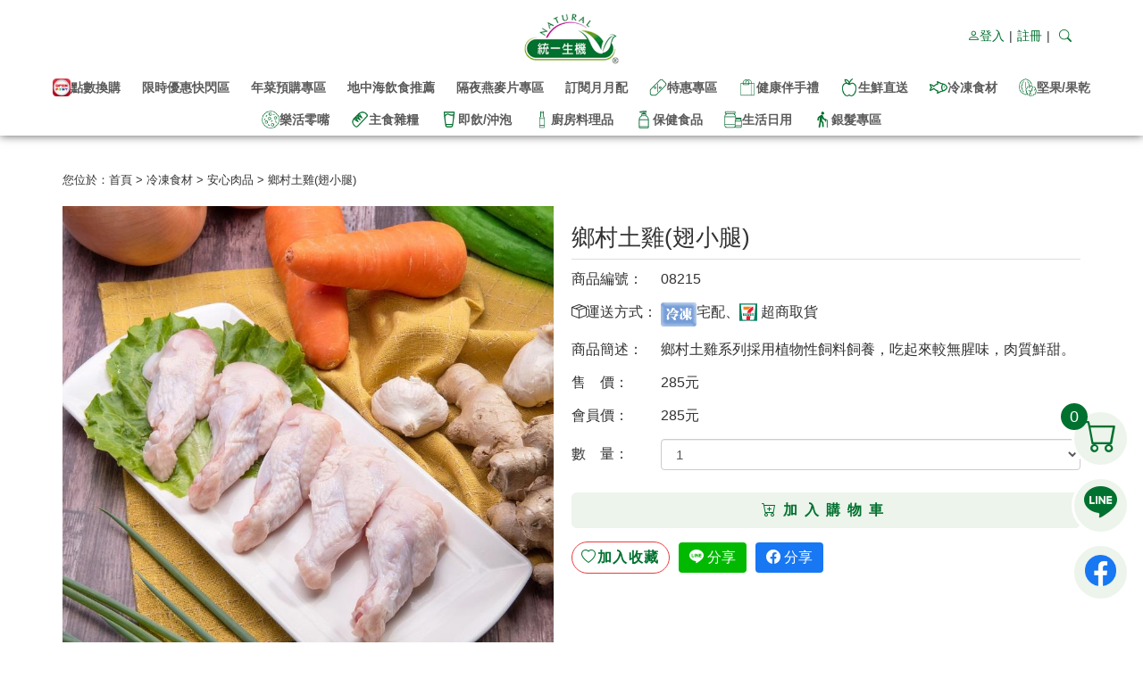

--- FILE ---
content_type: text/html; charset=utf-8
request_url: https://www.organicshops.cc/product.aspx?id=4382
body_size: 25829
content:


    <!DOCTYPE html>
    <html xmlns="http://www.w3.org/1999/xhtml">

    <head><meta charset="UTF-8" /><meta http-equiv="X-UA-Compatible" content="IE=edge" /><meta name="viewport" content="width=device-width, initial-scale=1.0" /><meta name="facebook-domain-verification" content="v1rt113atdv6gl4dd9lzfg46c88vni" /><meta http-equiv="Content-Security-Policy" content="default-src &#39;self&#39; &#39;unsafe-inline&#39; https:; script-src &#39;self&#39; &#39;unsafe-eval&#39; &#39;unsafe-inline&#39; https:; style-src &#39;self&#39; &#39;unsafe-inline&#39; https:; object-src &#39;none&#39;; font-src &#39;self&#39; https:; connect-src &#39;self&#39; https:; frame-src &#39;self&#39; https:;" /><link rel="stylesheet" href="https://ajax.googleapis.com/ajax/libs/jqueryui/1.13.2/themes/smoothness/jquery-ui.css" integrity="sha384-s5lqL1NMu1TdDS/75EsR2IKqj5g2SbplE63nRqwT70/kcm2uFLqKGOCp1phJ2ENd" crossorigin="anonymous" /><link rel="stylesheet" href="/css/plugins.css" /><link rel="stylesheet" href="https://cdn.jsdelivr.net/npm/bootstrap-icons@1.9.1/font/bootstrap-icons.css" integrity="sha384-xeJqLiuOvjUBq3iGOjvSQSIlwrpqjSHXpduPd6rQpuiM3f5/ijby8pCsnbu5S81n" crossorigin="anonymous" /><link rel="stylesheet" href="/css/style.css?t=20250220" />

        <script src="https://ajax.googleapis.com/ajax/libs/jquery/1.12.4/jquery.min.js" integrity="sha384-nvAa0+6Qg9clwYCGGPpDQLVpLNn0fRaROjHqs13t4Ggj3Ez50XnGQqc/r8MhnRDZ" crossorigin="anonymous"></script>
        <script src="https://ajax.googleapis.com/ajax/libs/jqueryui/1.13.2/jquery-ui.min.js" integrity="sha384-4D3G3GikQs6hLlLZGdz5wLFzuqE9v4yVGAcOH86y23JqBDPzj9viv0EqyfIa6YUL" crossorigin="anonymous"></script>
        <script src="/js/jquery.jqzoom-core.js"></script>
        <script src="Scripts/jquery.rwdImageMaps.min.js"></script>
        <script src="/js/bootstrap.min.js"></script>
        <script src="https://cdn.jsdelivr.net/npm/swiper@11.0.0/swiper-bundle.min.js" integrity="sha384-tzpqN4RkyUKNXJ+8BZQnWGlLCkcDgd6+XjUU4KSW0VhWEljbjk7QUE6/JBpbrlKX" crossorigin="anonymous"></script>
        <script async defer crossorigin="anonymous" src="https://connect.facebook.net/zh_TW/sdk.js"></script>
        <script src="js/tw-city-selector.js"></script>
        <script src="js/lozad.min.js"></script>
        <title>
	統一生機購物網 - 生鮮蔬果宅配到家 - 鄉村土雞(翅小腿)
</title>
    <script>(function (w, d, t, r, u) { var f, n, i; w[u] = w[u] || [], f = function () { var o = { ti: "25031451" }; o.q = w[u], w[u] = new UET(o), w[u].push("pageLoad") }, n = d.createElement(t), n.src = r, n.async = 1, n.onload = n.onreadystatechange = function () { var s = this.readyState; s && s !== "loaded" && s !== "complete" || (f(), n.onload = n.onreadystatechange = null) }, i = d.getElementsByTagName(t)[0], i.parentNode.insertBefore(n, i) })(window, document, "script", "//bat.bing.com/bat.js", "uetq");</script>
    <script>
        !function (f, b, e, v, n, t, s) {
            if (f.fbq) return; n = f.fbq = function () {
                n.callMethod ?
                    n.callMethod.apply(n, arguments) : n.queue.push(arguments)
            };
            if (!f._fbq) f._fbq = n; n.push = n; n.loaded = !0; n.version = '2.0';
            n.queue = []; t = b.createElement(e); t.async = !0;
            t.src = v; s = b.getElementsByTagName(e)[0];
            s.parentNode.insertBefore(t, s)
        }(window, document, 'script',
            'https://connect.facebook.net/en_US/fbevents.js');
        fbq('init', '2118409531605009');
        fbq('track', 'PageView');

        fbq('init', '1394129115492181');
        fbq('track', 'PageView')
    </script>
    <noscript><img height="1" width="1" style="display:none" src="https://www.facebook.com/tr?id=2118409531605009&ev=PageView&noscript=1" /></noscript>
    <noscript><img height="1" width="1" style="display:none" src="https://www.facebook.com/tr?id=1394129115492181&ev=PageView&noscript=1" /></noscript>

    <script>
        !function (f, b, e, v, n, t, s) {
            if (f.fbq) return; n = f.fbq = function () {
                n.callMethod ?
                    n.callMethod.apply(n, arguments) : n.queue.push(arguments)
            };
            if (!f._fbq) f._fbq = n; n.push = n; n.loaded = !0; n.version = '2.0';
            n.queue = []; t = b.createElement(e); t.async = !0;
            t.src = v; s = b.getElementsByTagName(e)[0];
            s.parentNode.insertBefore(t, s)
        }(window, document, 'script',
            'https://connect.facebook.net/en_US/fbevents.js');
        fbq('init', '1160390068923511');
        fbq('track', 'PageView');
    </script>
    <noscript><img height="1" width="1" style="display:none" src="https://www.facebook.com/tr?id=1160390068923511&ev=PageView&noscript=1" /></noscript>

    <script async defer crossorigin="anonymous" src="https://www.googletagmanager.com/gtag/js?id=UA-126960841-1"></script>
    <script async defer crossorigin="anonymous" src="https://www.googletagmanager.com/gtag/js?id=UA-66241138-1"></script>
    <script async defer crossorigin="anonymous" src="https://www.googletagmanager.com/gtag/js?id=AW-736520061"></script>
    <script async defer crossorigin="anonymous" src="https://www.googletagmanager.com/gtag/js?id=AW-16657912905"></script>
    <script async defer crossorigin="anonymous" src="https://www.googletagmanager.com/gtag/js?id=G-65WT0EMHRV"></script>
    <script async defer crossorigin="anonymous" src="https://www.google.com/url?q=https://www.googletagmanager.com/gtag/js?id%3DAW-16852272094&source=gmail-imap&ust=1742202950000000&usg=AOvVaw1NUAnStgq-wXV14ZVZod-O"></script>
    <script>
        window.dataLayer = window.dataLayer || [];
        function gtag() { dataLayer.push(arguments); }
        gtag('js', new Date());

        gtag('config', 'UA-126960841-1');
        gtag('config', 'UA-66241138-1');
        gtag('config', 'AW-736520061');
        gtag('config', 'G-65WT0EMHRV'); /*20230602埋入*/
        gtag('config', 'AW-16852272094'); /*20250314埋入*/
        gtag('config', 'AW-16657912905'); /*20260106埋入*/
    </script>

<!-- Google Tag Manager 20250220埋入 -->
<script>(function (w, d, s, l, i) {
w[l] = w[l] || []; w[l].push({
'gtm.start':
new Date().getTime(), event: 'gtm.js'
}); var f = d.getElementsByTagName(s)[0],
j = d.createElement(s), dl = l != 'dataLayer' ? '&l=' + l : ''; j.async = true; j.src =
'https://www.googletagmanager.com/gtm.js?id=' + i + dl; f.parentNode.insertBefore(j, f);
})(window, document, 'script', 'dataLayer', 'GTM-MW5PBGQ');</script>
<!-- End Google Tag Manager 20250220埋入 -->


   
                    <script type="text/javascript">
                        window.AviviD = window.AviviD || { settings: {}, status: {} }; AviviD.web_id = "organicshop"; AviviD.category_id = "20200706000001"; AviviD.tracking_platform = 'likr'; (function (w, d, s, l, i) { w[l] = w[l] || []; w[l].push({ 'gtm.start': new Date().getTime(), event: 'gtm.js' }); var f = d.getElementsByTagName(s)[0], j = d.createElement(s), dl = l != 'dataLayer' ? '&l=' + l : ''; j.async = true; j.src = 'https://www.googletagmanager.com/gtm.js?id=' + i + dl + '&timestamp=' + new Date().getTime(); f.parentNode.insertBefore(j, f); })(window, document, 'script', 'dataLayer', 'GTM-W9F4QDN'); (function (w, d, s, l, i) { w[l] = w[l] || []; w[l].push({ 'gtm.start': new Date().getTime(), event: 'gtm.js' }); var f = d.getElementsByTagName(s)[0], j = d.createElement(s), dl = l != 'dataLayer' ? '&l=' + l : ''; j.async = true; j.src = 'https://www.googletagmanager.com/gtm.js?id=' + i + dl + '&timestamp=' + new Date().getTime(); f.parentNode.insertBefore(j, f); })(window, document, 'script', 'dataLayer', 'GTM-MKB8VFG');
                    </script>
                    <script type="text/javascript" src="https://sun.advividnetwork.com/include_code/organicshop/organicshop.js"></script>

                    <script>
                        (function (g, d, o) {
                            g._ltq = g._ltq || []; g._lt = g._lt || function () { g._ltq.push(arguments) };
                            var h = location.protocol === 'https:' ? 'https://d.line-scdn.net' : 'http://d.line-cdn.net';
                            var s = d.createElement('script'); s.async = 1;
                            s.src = o || h + '/n/line_tag/public/release/v1/lt.js';
                            var t = d.getElementsByTagName('script')[0]; t.parentNode.insertBefore(s, t);
                        })(window, document);
                        _lt('init', {
                            customerType: 'lap',
                            tagId: '0fdffa1b-5209-4798-b84b-8aad471a200c'
                        });
                        _lt('send', 'pv', ['0fdffa1b-5209-4798-b84b-8aad471a200c']);
                    </script>
                    <script>
                        $(function () {
                            $('img[usemap]').rwdImageMaps();
                        });
                    </script>
                    <noscript>
                        <img height="1" width="1" style="display:none"
                            src="https://tr.line.me/tag.gif?c_t=lap&t_id=0fdffa1b-5209-4798-b84b-8aad471a200c&e=pv&noscript=1" />
                    </noscript>

                    
                        <!-- Taboola Pixel Code -->
                        <script type='text/javascript'>
                            window._tfa = window._tfa || [];
                            window._tfa.push({ notify: 'event', name: 'page_view', id: 1612984 });
                            !function (t, f, a, x) {

                                if (!document.getElementById(x)) {

                                    t.async = 1; t.src = a; t.id = x; f.parentNode.insertBefore(t, f);

                                }

                            }(document.createElement('script'),
                                document.getElementsByTagName('script')[0],
                                '//cdn.taboola.com/libtrc/unip/1612984/tfa.js',
                                'tb_tfa_script');
                        </script>
                        <!-- End of Taboola Pixel Code -->
                    
    
    <link rel="stylesheet" href="css/product.css">
    
    
    <script type="application/ld+json">
    {
        "@context": "https://schema.org/",
        "@type": "Product",
        "image": "https://www.organicshops.cc/product_image/08215.jpg",
        "mpn": "08215",
        "name": "鄉村土雞(翅小腿)",
        "description": "鄉村土雞系列採用植物性飼料飼養，吃起來較無腥味，肉質鮮甜。",
        "offers": {
            "@type": "Offer",
            "url": "https://www.organicshops.cc/product.aspx?id=4382",
            "itemCondition": "https://schema.org/NewCondition",
            "availability": "https://schema.org/InStock",
            "price": 285,
            "priceCurrency": "TWD"
        }
    }
    </script>

    
<link rel="alternate" type="image/jpeg" href="https://www.organicshops.cc/product_image/08215.jpg" /><meta http-equiv="title" content="統一生機購物網 - 生鮮蔬果宅配到家 - 鄉村土雞(翅小腿)" /><meta name="author" content="鄉村土雞系列採用植物性飼料飼養，吃起來較無腥味，肉質鮮甜。" /><meta name="keywords" content="鄉村土雞系列採用植物性飼料飼養，吃起來較無腥味，肉質鮮甜。" /><meta name="description" content="鄉村土雞系列採用植物性飼料飼養，吃起來較無腥味，肉質鮮甜。" /><meta property="og:title" content="統一生機購物網 - 生鮮蔬果宅配到家 - 鄉村土雞(翅小腿)" /><meta property="og:type" content="website" /><meta property="og:url" content="https://www.organicshops.cc/product.aspx?id=4382" /><meta property="og:description" content="鄉村土雞系列採用植物性飼料飼養，吃起來較無腥味，肉質鮮甜。" /><meta property="og:site_name" content="統一生機購物網 - 生鮮蔬果宅配到家" /><meta property="og:image" content="https://www.organicshops.cc/product_image/08215.jpg" /></head>

    <body>        
<!-- Google Tag Manager (noscript)  20250220埋入-->
<noscript><iframe src="https://www.googletagmanager.com/ns.html?id=GTM-MW5PBGQ" height="0" width="0" style="display:none;visibility:hidden"></iframe></noscript>
<!-- End Google Tag Manager (noscript)  20250220埋入 -->

        <header>
            <div class="header">
                <div class="header_top container">
                    <div class="hanberger">
                        <a href="javascript:void(0);"></a>
                    </div>
                    <div class="logo"><a href="/index.aspx"><img src="/images/logo.gif" alt=""></a></div>
                    <div class="header_link">
                        
                            <a href='login.aspx'><i class="bi bi-person"></i>登入</a><span>|</span><a
                                href='register.aspx'> 註冊</a><span>|</span>
                        
                        
                        <div class="search_btn"><a href='javascript:void(0);' class="search_a"><i class="bi bi-search"></i></a></div>
                        <div class="search_bar"><i class="bi bi-search"></i><input placeholder="請輸入搜尋關鍵字" type="text"
                                value="" class="InputSearch"><button type="button" class="btnSearch">搜&nbsp;尋</button>
                        </div>
                    </div>
                </div>
                <nav>
                    <ul>
                        <li id='MainId_711' class='n1'><a href='OP_gift.aspx'><img src='/picture/opicon.png'>點數換購</a></li><li id='MainId_647' class='n1'><a href='categories.aspx?cid=647'>限時優惠快閃區</a></li><li id='MainId_713' class='n1'><a href='categories.aspx?cid=713'>年菜預購專區</a></li><li id='MainId_712' class='n1'><a href='categories.aspx?cid=712'>地中海飲食推薦</a></li><li id='MainId_99' class='n1'><a href='categories.aspx?cid=99'>隔夜燕麥片專區</a></li><li id='MainId_703' class='n1'><a href='categories.aspx?cid=703'>訂閱月月配</a></li><li id='MainId_413' class='n1'><a href='categories.aspx?cid=413'><img src='/images/icon/sale.png'>特惠專區</a><span class='sub-arrow'>﹀</span><ul id='SubMenu_413' class='SubMenu'><li><a href='package.aspx?types=0'>任選多件組</a></li><li id='SubId_496'><a href='categories.aspx?cid=496'>會員日優惠</a></li><li id='SubId_453'><a href='categories.aspx?cid=453'>買1送1必買區</a></li><li id='SubId_559'><a href='categories.aspx?cid=559'>多件組優惠</a></li><li id='SubId_414'><a href='categories.aspx?cid=414'>惜福區</a></li><li id='SubId_714'><a href='categories.aspx?cid=714'>新春好食光</a></li></ul></li><li id='MainId_579' class='n1'><a href='categories.aspx?cid=579'><img src='/images/icon/gift.png'>健康伴手禮</a></li><li id='MainId_585' class='n1'><a href='categories.aspx?cid=585'><img src='/images/icon/apple.png'>生鮮直送</a><span class='sub-arrow'>﹀</span><ul id='SubMenu_585' class='SubMenu'><li id='SubId_611'><a href='categories.aspx?cid=611'>新鮮水果</a></li><li id='SubId_586'><a href='categories.aspx?cid=586'>蛋品/根莖/蔬果套餐</a></li><li id='SubId_698'><a href='categories.aspx?cid=698'>優選蛋糕</a></li></ul></li><li id='MainId_580' class='n1'><a href='categories.aspx?cid=580'><img src='/images/icon/seafood.png'>冷凍食材</a><span class='sub-arrow'>﹀</span><ul id='SubMenu_580' class='SubMenu'><li><a href='package.aspx?types=1'>任選多件組</a></li><li id='SubId_626'><a href='categories.aspx?cid=626'>冷凍限時快閃</a></li><li id='SubId_582'><a href='categories.aspx?cid=582'>安心肉品</a></li><li id='SubId_583'><a href='categories.aspx?cid=583'>安心水產</a></li><li id='SubId_584'><a href='categories.aspx?cid=584'>即食調理</a></li><li id='SubId_678'><a href='categories.aspx?cid=678'>快速料理</a></li><li id='SubId_679'><a href='categories.aspx?cid=679'>蔬食</a></li><li id='SubId_680'><a href='categories.aspx?cid=680'>營養早餐</a></li></ul></li><li id='MainId_590' class='n1'><a href='categories.aspx?cid=590'><img src='/images/icon/wulnuts.png'>堅果/果乾</a><span class='sub-arrow'>﹀</span><ul id='SubMenu_590' class='SubMenu'><li id='SubId_591'><a href='categories.aspx?cid=591'>堅果</a></li><li id='SubId_592'><a href='categories.aspx?cid=592'>果乾</a></li></ul></li><li id='MainId_143' class='n1'><a href='categories.aspx?cid=143'><img src='/images/icon/cookies.png'>樂活零嘴</a></li><li id='MainId_145' class='n1'><a href='categories.aspx?cid=145'><img src='/images/icon/bread.png'>主食雜糧</a><span class='sub-arrow'>﹀</span><ul id='SubMenu_145' class='SubMenu'><li id='SubId_221'><a href='categories.aspx?cid=221'>米</a></li><li id='SubId_222'><a href='categories.aspx?cid=222'>雜糧</a></li><li id='SubId_475'><a href='categories.aspx?cid=475'>麵條</a></li><li id='SubId_594'><a href='categories.aspx?cid=594'>豆類</a></li></ul></li><li id='MainId_154' class='n1'><a href='categories.aspx?cid=154'><img src='/images/icon/5404330_drink_glass_icon.png'>即飲/沖泡</a><span class='sub-arrow'>﹀</span><ul id='SubMenu_154' class='SubMenu'><li id='SubId_235'><a href='categories.aspx?cid=235'>即飲</a></li><li id='SubId_236'><a href='categories.aspx?cid=236'>沖泡</a></li></ul></li><li id='MainId_152' class='n1'><a href='categories.aspx?cid=152'><img src='/images/icon/cooking.png'>廚房料理品</a><span class='sub-arrow'>﹀</span><ul id='SubMenu_152' class='SubMenu'><li id='SubId_597'><a href='categories.aspx?cid=597'>油品</a></li><li id='SubId_598'><a href='categories.aspx?cid=598'>調味品</a></li><li id='SubId_599'><a href='categories.aspx?cid=599'>乾貨</a></li></ul></li><li id='MainId_576' class='n1'><a href='categories.aspx?cid=576'><img src='/images/icon/dayly.png'>保健食品</a></li><li id='MainId_653' class='n1'><a href='categories.aspx?cid=653'><img src='/images/icon/mds.png'>生活日用</a><span class='sub-arrow'>﹀</span><ul id='SubMenu_653' class='SubMenu'><li id='SubId_654'><a href='categories.aspx?cid=654'>個人清潔</a></li><li id='SubId_655'><a href='categories.aspx?cid=655'>居家用品</a></li></ul></li><li id='MainId_664' class='n1'><a href='categories.aspx?cid=664'><img src='/images/icon/old-people.png'>銀髮專區</a><span class='sub-arrow'>﹀</span><ul id='SubMenu_664' class='SubMenu'><li id='SubId_666'><a href='categories.aspx?cid=666'>方便早餐</a></li><li id='SubId_667'><a href='categories.aspx?cid=667'>晚餐食材</a></li><li id='SubId_668'><a href='categories.aspx?cid=668'>營養粥品</a></li><li id='SubId_670'><a href='categories.aspx?cid=670'>休閒點心</a></li><li id='SubId_671'><a href='categories.aspx?cid=671'>喝的保養</a></li><li id='SubId_673'><a href='categories.aspx?cid=673'>保健食品</a></li></ul></li>
                    </ul>
                </nav>
            </div>
        </header>

        <div class="right_fixed">
            <div class="right_item cart"><i class="bi bi-cart"></i><span class="cart_qua">
                    <p class="CartNum">
                        0
                    </p>
                </span></div>
            <div class="right_item line"><a href="http:////line.me/R/ti/p/@upoc" target="_blank"><i
                        class="bi bi-line"></i></a></div>
            <div class="right_item facebook"><a href="https://www.facebook.com/UPOC1999/" target="_blank"><img
                        src="/images/FB_icon.png" alt=""></a></div>
        </div>

        <div class="cart_right">
            <div class="cart_title">
                <h4>購物車(<span class="CartNum">
                        0
                    </span>)</h4>
                <a href="javascript:void(0);" class="cart_close"></a>
            </div>
            <div class="cart_info">
                <div class="cart_list cart-list custom-scrollbar-ver">
                    
                </div>
            </div>
            <div class="cart_bottom">
                <div class="cart_bottom_info">
                    <div class="price cart-freight">
                        
                    </div>
                    <a class="gocart_btn" href="/cart_info.aspx"><i class="bi bi-basket"></i>立即結帳</a>
                </div>
            </div>
        </div>
        <div class="cart_bg"></div>

        
    <form method="post" action="./product.aspx?id=4382" id="form1">
<div class="aspNetHidden">
<input type="hidden" name="__VIEWSTATE" id="__VIEWSTATE" value="/[base64]/[base64]/q+mWg+WNgDwvYT48L2xpPjxsaSBpZD0nTWFpbklkXzcxMycgY2xhc3M9J24xJz48YSBocmVmPSdjYXRlZ29yaWVzLmFzcHg/Y2lkPTcxMyc+5bm06I+c6aCQ6LO85bCI5Y2APC9hPjwvbGk+PGxpIGlkPSdNYWluSWRfNzEyJyBjbGFzcz0nbjEnPjxhIGhyZWY9J2NhdGVnb3JpZXMuYXNweD9jaWQ9NzEyJz7lnLDkuK3mtbfpo7Lpo5/mjqjolqY8L2E+PC9saT48bGkgaWQ9J01haW5JZF85OScgY2xhc3M9J24xJz48YSBocmVmPSdjYXRlZ29yaWVzLmFzcHg/[base64]/[base64]/[base64]/Y2lkPTQxNCc+5oOc56aP5Y2APC9hPjwvbGk+PGxpIGlkPSdTdWJJZF83MTQnPjxhIGhyZWY9J2NhdGVnb3JpZXMuYXNweD9jaWQ9NzE0Jz7mlrDmmKXlpb3po5/[base64]/[base64]/Y2lkPTU4Nic+6JuL5ZOBL+agueiOli/[base64]/[base64]/g+iCieWTgTwvYT48L2xpPjxsaSBpZD0nU3ViSWRfNTgzJz48YSBocmVmPSdjYXRlZ29yaWVzLmFzcHg/Y2lkPTU4Myc+5a6J5b+D5rC055SiPC9hPjwvbGk+PGxpIGlkPSdTdWJJZF81ODQnPjxhIGhyZWY9J2NhdGVnb3JpZXMuYXNweD9jaWQ9NTg0Jz7ljbPpo5/oqr/nkIY8L2E+PC9saT48bGkgaWQ9J1N1YklkXzY3OCc+PGEgaHJlZj0nY2F0ZWdvcmllcy5hc3B4P2NpZD02NzgnPuW/q+mAn+aWmeeQhjwvYT48L2xpPjxsaSBpZD0nU3ViSWRfNjc5Jz48YSBocmVmPSdjYXRlZ29yaWVzLmFzcHg/Y2lkPTY3OSc+6JSs6aOfPC9hPjwvbGk+PGxpIGlkPSdTdWJJZF82ODAnPjxhIGhyZWY9J2NhdGVnb3JpZXMuYXNweD9jaWQ9NjgwJz7nh5/[base64]/[base64]/[base64]/Y2lkPTU5NCc+6LGG6aGePC9hPjwvbGk+PC91bD48L2xpPjxsaSBpZD0nTWFpbklkXzE1NCcgY2xhc3M9J24xJz48YSBocmVmPSdjYXRlZ29yaWVzLmFzcHg/[base64]/Y2lkPTU5Nyc+5rK55ZOBPC9hPjwvbGk+PGxpIGlkPSdTdWJJZF81OTgnPjxhIGhyZWY9J2NhdGVnb3JpZXMuYXNweD9jaWQ9NTk4Jz7oqr/[base64]/[base64]/Y2lkPTY2Nic+5pa55L6/5pep6aSQPC9hPjwvbGk+PGxpIGlkPSdTdWJJZF82NjcnPjxhIGhyZWY9J2NhdGVnb3JpZXMuYXNweD9jaWQ9NjY3Jz7mmZrppJDpo5/mnZA8L2E+PC9saT48bGkgaWQ9J1N1YklkXzY2OCc+PGEgaHJlZj0nY2F0ZWdvcmllcy5hc3B4P2NpZD02NjgnPueHn+mkiueypeWTgTwvYT48L2xpPjxsaSBpZD0nU3ViSWRfNjcwJz48YSBocmVmPSdjYXRlZ29yaWVzLmFzcHg/[base64]/[base64]/Y2lkPTU4Mic+5a6J5b+D6IKJ5ZOBPC9hPiA+IOmEieadkeWcn+mbnijnv4XlsI/ohb8pPC9kaXY+ZAICDxYCHwBlZAIDDxYCHwAFmwE8YSBocmVmPSdwcm9kdWN0X2ltYWdlLzA4MjE1LmpwZycgY2xhc3M9J2pxem9vbScgdGl0bGU9J+mEieadkeWcn+mbnijnv4XlsI/ohb8pJyA+PGltZyBzcmM9J3Byb2R1Y3RfaW1hZ2UvMDgyMTUuanBnJyAgdGl0bGU9J+mEieadkeWcn+mbnijnv4XlsI/[base64]/[base64]/pm54o57+F5bCP6IW/KWQCCQ8WAh8AZWQCCg9kFgICAQ8WAh8ABTM8c3BhbiBjbGFzcz0ncHJvZF9zcGFuJz7llYblk4Hnt6jomZ/vvJo8L3NwYW4+MDgyMTVkAgsPDxYCHwIFES9pbWcvZnJvemVuMDEucG5nZGQCDA8WAh8BZ2QCDg9kFgICAQ8WAh8ABVfphInmnZHlnJ/[base64]/pm54o57+F5bCP6IW/[base64]/nembnumau+WBpeW6t+OAgiA8YnI+DQog6aO86aSK6YGO56iL5Lit5LiN5L2/55So55Sf6ZW35r+A57Sg6IiH6I2354i+6JKZ44CCIDxicj4NCiDli5XniannlKjol6XmqqLpqZfnrKblkIjmlL/lupzms5Xopo/opo/lrprjgIIgPGJyPg0KDQo8YnI+6YSJ5p2R5Zyf6Zue57O75YiX5o6h55So5qSN54mp5oCn6aO85paZ6aO86aSK77yM5ZCD6LW35L6G6LyD54Sh6IWl5ZGz77yM6IKJ6LOq6a6u55Sc44CCDQrmqqLpqZfmiorpl5zvvIzli5XniannlKjol6XmqqLpqZfnrKblkIjmlL/lupzms5Xopo/opo/[base64]/[base64]/[base64]/oeeusTwvYT48L2Rpdj4gDQo8ZGl2PiDntbHkuIDnt6jomZ/[base64]/norwxNTAx5a2X56ysMTRQRDAxNTcz6JmfDQo8L2Rpdj4NCjwvZGl2Pg0KZGTWyXaUPQs/lh2P7Dn9UfBu4b3QXw==" />
</div>

<div class="aspNetHidden">

	<input type="hidden" name="__VIEWSTATEGENERATOR" id="__VIEWSTATEGENERATOR" value="986F59E2" />
</div>        
    <div class="main">
        <div class="container">
            <div class="page-content">
                <div id="ProductDetail">
                    <div id='PagePath'>您位於：<a href='index.aspx' title='統一生機購物網 - 生鮮蔬果宅配到家'>首頁</a> > <a href='categories.aspx?cid=580'>冷凍食材</a> > <a href='categories.aspx?cid=582'>安心肉品</a> > 鄉村土雞(翅小腿)</div>
                                <div class="product_outsite">
                                    <div  id="ProductDetail_td1">
                                        <div  id="photo">
                                            
                                                <div id="large">
                                                    
                                                    
                                                    <div class="ZoomImgDiv"><a href='product_image/08215.jpg' class='jqzoom' title='鄉村土雞(翅小腿)' ><img src='product_image/08215.jpg'  title='鄉村土雞(翅小腿)' ></a></div>
                                                    <br />
                                                    <a id="ContentPlaceHolderContain_Pic_ZoomHyperLink" class="Pic_ZoomHyperLink" href="product_image/08215.jpg" target="_blank"><img id="ContentPlaceHolderContain_pic_zoom" src="img/picture_zoom.jpg" /></a>
                                                    
                                                </div>
                                            
                                            <div id="ContentPlaceHolderContain_smallPhotoPanel">
	
                                                <div>
                                                    <span colspan="2"><ul id='thumblist'><li><a class='zoomThumbActive' href='javascript:void(0);' ><img src='product_image/08215.jpg'></a></li><li><a class='zoomThumbActive' href='javascript:void(0);' data-tag='img' ><img src='product_image/picture/08215_1.jpg'></a></li><li><a class='zoomThumbActive' href='javascript:void(0);' data-tag='img' ><img src='product_image/picture/08215_2.jpg'></a></li></ul></span>
                                                </div>
                                            
</div>
                                        </div>
                                    </div>
                                    
                                    <div   id="ProductDetail_td2">
                                        <h3 id="name">鄉村土雞(翅小腿)</h3>
                                        <ul id="text" >
                                            
                                            <li id="ContentPlaceHolderContain_model">
                                                <span class='prod_span'>商品編號：</span>08215                                                
                                            </li>
                                            <li id="shipment" >
                                                <span class='prod_span'><i class="bi bi-box-seam"></i>運送方式：</span>
                                                <img id="ContentPlaceHolderContain_ImageFrozen" src="/img/frozen01.png" /> 宅配<span id="ContentPlaceHolderContain_store">、<img src='img/7-eleven_logo.svg' style='width:20px;height:20px;'> 超商取貨</span>
                                                
                                            </li>
                                            <li id="ContentPlaceHolderContain_introduction">
                                                <span class="prod_span">商品簡述：</span>
                                                <span class="prodInfo_right">鄉村土雞系列採用植物性飼料飼養，吃起來較無腥味，肉質鮮甜。</span>
                                                <div class="clear"></div>
                                            </li>
                                            
                                            <li id="ContentPlaceHolderContain_origin"><span class='prod_span'>售　價： </span>285 <span>元</span></li>
                                            <li id="ContentPlaceHolderContain_onsale"><span  class='prod_span'>會員價： </span><span >285 </span><span>元</span></li>
                                            <li id="ContentPlaceHolderContain_quantity" class="qty">
                                                <span id="ContentPlaceHolderContain_LabelQuantity" class="prod_span">數　量：</span>
                                                
                                                    <select class="inputtype form-control"><option value='1'>1</option><option value='2'>2</option><option value='3'>3</option><option value='4'>4</option><option value='5'>5</option><option value='6'>6</option><option value='7'>7</option><option value='8'>8</option><option value='9'>9</option><option value='10'>10</option><option value='11'>11</option><option value='12'>12</option><option value='13'>13</option><option value='14'>14</option><option value='15'>15</option><option value='16'>16</option><option value='17'>17</option><option value='18'>18</option><option value='19'>19</option><option value='20'>20</option><option value='21'>21</option><option value='22'>22</option><option value='23'>23</option><option value='24'>24</option><option value='25'>25</option><option value='26'>26</option><option value='27'>27</option><option value='28'>28</option><option value='29'>29</option><option value='30'>30</option><option value='31'>31</option><option value='32'>32</option><option value='33'>33</option><option value='34'>34</option><option value='35'>35</option><option value='36'>36</option><option value='37'>37</option><option value='38'>38</option><option value='39'>39</option><option value='40'>40</option><option value='41'>41</option><option value='42'>42</option><option value='43'>43</option><option value='44'>44</option><option value='45'>45</option><option value='46'>46</option><option value='47'>47</option><option value='48'>48</option><option value='49'>49</option><option value='50'>50</option><option value='51'>51</option><option value='52'>52</option><option value='53'>53</option><option value='54'>54</option><option value='55'>55</option><option value='56'>56</option><option value='57'>57</option><option value='58'>58</option><option value='59'>59</option><option value='60'>60</option><option value='61'>61</option><option value='62'>62</option><option value='63'>63</option><option value='64'>64</option><option value='65'>65</option><option value='66'>66</option><option value='67'>67</option><option value='68'>68</option><option value='69'>69</option><option value='70'>70</option><option value='71'>71</option><option value='72'>72</option><option value='73'>73</option><option value='74'>74</option><option value='75'>75</option><option value='76'>76</option><option value='77'>77</option><option value='78'>78</option><option value='79'>79</option><option value='80'>80</option><option value='81'>81</option><option value='82'>82</option><option value='83'>83</option><option value='84'>84</option><option value='85'>85</option><option value='86'>86</option><option value='87'>87</option><option value='88'>88</option><option value='89'>89</option><option value='90'>90</option><option value='91'>91</option><option value='92'>92</option><option value='93'>93</option><option value='94'>94</option><option value='95'>95</option><option value='96'>96</option><option value='97'>97</option><option value='98'>98</option><option value='99'>99</option><option value='100'>100</option></select>
                                                
                                            </li>
                                            <li id="ContentPlaceHolderContain_cart">
                                                <button class='prd_btn addcart' data-id='4382' data-name='鄉村土雞(翅小腿)' data-price='285' data-sell='285' data-tag='product'  type='button'><i class='bi bi-cart-plus'></i>加入購物車</button>
                                                
                                            </li>
                                            <li class="share">
                                                <a href="javascript:void(0);" class="collect_btn set_heart add_heart" data-pid='4382'><i class="bi bi-heart"></i><span class="heart_txt">加入</span>收藏</a>    
                                                <!-- <div class="line-it-button" style="display: none;" data-lang="zh_Hant" data-type="share-a" data-url="https://www.organicshops.cc/product.aspx?id=4382"></div>
                                                <div class="fb-share-button" data-href="https://www.organicshops.cc/product.aspx?id=4382" data-layout="" data-size=""><a target="_blank" href="https://www.facebook.com/sharer/sharer.php?u=https%3A%2F%2Fwww.organicshops.cc/product.aspx?id=4382&amp;src=sdkpreparse" class="fb-xfbml-parse-ignore">分享</a></div>
                                                <script src="https://d.line-scdn.net/r/web/social-plugin/js/thirdparty/loader.min.js" async="async" defer="defer"></script> -->
                                                
                                                <!-- LINE & FB 分享 -->
                                                <div class="share_btn s_line"><a target="_blank" href="https://social-plugins.line.me/lineit/share?url=https://www.organicshops.cc/product.aspx?id=4382"><i class="bi bi-line"></i> 分享</a></div>
                                                <div class="share_btn s_fb"><a target="_blank" href="https://www.facebook.com/sharer/sharer.php?u=https://www.organicshops.cc/product.aspx?id=4382&src=sdkpreparse"><i class="bi bi-facebook"></i> 分享</a></div>
                                                <div class="clear"></div>
                                            </li>
                                        </ul>
                                    </div>
                                </div>
                                
                                
                                
                                    <td colspan="2">
                                        <div id="detailtabs"><style type="text/css">
.style1 {
	color: #F00;
}
.style2 {
	color: #000;
}
.style2 {
	color: #F60;
}
</style>


<ul> 

<li><a href='#tabsdt1'>產品特色</a></li> 
<li><a href='#tabsdt2'>產品介紹</a></li> 
<li><a href='#tabsdt3'>成分與規格</a></li> 



</ul> 


<div id='tabsdt2'>1. 優良雞種：挑選優良的珍珠嫩雞，肉質鮮嫩有彈性，味道鮮甜。<br>

2. 注重動物福利：採平飼方式飼養，減少因環境緊迫所造成的壓力。<br>

3. 肉品安全： <br>
 由合格獸醫師把關，確保雞隻健康。 <br>
 飼養過程中不使用生長激素與荷爾蒙。 <br>
 動物用藥檢驗符合政府法規規定。 <br>

<br>鄉村土雞系列採用植物性飼料飼養，吃起來較無腥味，肉質鮮甜。
檢驗把關，動物用藥檢驗符合政府法規規定。</div> 



<div id='tabsdt3'>
<span class="style1">原料: </span>雞肉<br>
<p><span class="style1">食品添加物名稱:</span> 無  <br>
<p><span class="style1">內容量:</span> 400公克</p>
<p><span class="style1">原產地: </span>台灣</p>
<p><span class="style1">保存期間:</span> 12個月</p>

<p><span class="style1">保存方法及條件:</span> 
須冷凍於-18℃以下，保存期間係指未開封前在-18℃以下可保存天數，開封後請儘快食用以確保品質</p>

<p><span class="style1">建議解凍方式:</span> 
使用前請將產品放於冰箱冷藏室解凍

<br><br><span class="style1">注意事項: </span>

 避免存放在高溫或日光直射處</div> 

<div id='tabsdt1'>
<img src="https://www.organicshops.cc/pics/story/st08215-1.jpg"><br>
<img src="https://www.organicshops.cc/pics/story/st08215-2.jpg"><br>
<img src="https://www.organicshops.cc/pics/story/st08215-3.jpg"><br>
</P></div> </div>
                                        <div id="file"></div>
                                    </td>
                                </tr>
                                
                            </div>
                    </div>
        </div>
    </div>
    </form>
    <div id="YoutubeBlock" class="VideoBlock">
        <div class="VideoTitle"><span id="VideoCloseBtn">關閉影片</span></div>
        <div class="InnerBlock"><iframe id="YoutubeIFrame" src="" allowfullscreen="" width="820" height="370" frameborder="0"></iframe></div>
    </div>
    <div class="block-overlay"></div>


        <footer>
            <div class="gotop"></div>
            <div class="footer_body">
                <div class="container">
                    <div class="row row-flex">
                        <div class="col-md-2 col-sm-6 footer_map_item">
                            <h4 class="footer_map_btn" data-footermap="0">客服中心</h4>
                            <ul class="footer_map_list">
                                <li><a href="/page.aspx?page=fq">常見問題</a></li>
                                <li><a href="/page.aspx?page=notice">購物須知</a></li>
                                <li><a href="/service.aspx">聯絡客服</a></li>
                            </ul>
                        </div>
                        <div class="col-md-2 col-sm-6 footer_map_item">
                            <h4 class="footer_map_btn" data-footermap="1">會員專區</h4>
                            <ul class="footer_map_list">
                                <li><a href="/account.aspx">會員資料</a></li>
                                <li><a href="/account.aspx">我的訂單</a></li>
                                <li><a href="/page.aspx?page=guide">會員條款</a></li>
                                
                            </ul>
                        </div>
                        <div class="col-md-2 col-sm-6 footer_map_item footer_order">
                            <h4 class="footer_map_btn" data-footermap="2">品牌介紹</h4>
                            <ul class="footer_map_list">
                                <li><a href="/page.aspx?page=aboutus">關於我們</a></li>
                                <li><a href="/page.aspx?page=place">特約店</a></li>
                                <li><a href="/page.aspx?page=policy">隱私權聲明</a></li>
                                <li><a href="/newsarea.aspx">最新消息</a></li>
                            </ul>
                        </div>
                        <div class="col-md-2 col-sm-6 footer_map_item">
                            <h4 class="footer_map_btn" data-footermap="3">安心購</h4>
                            <ul class="footer_map_list">
                                <li><a href="/categories.aspx?cid=313">檢驗報告</a></li>
                                
                                <li><a href="/recipe.aspx">食譜</a></li>
                                <li><a href="http://www.organicshop.com.tw/pic/report.pdf" target="_blank">健康誌</a></li>
                                <li><a href="http://www.organicshop.com.tw/pic/2024gift.pdf">禮盒型錄</a></li>
                            </ul>
                        </div>
                        <div class="col-md-4">
                            <h4>統一企業集團</h4>
                            <div>
<div>統一企業集團　統一生機開發股份有限公司  </div>
<div class="mposition">免付費訂購電話：<a href="tel:0800777000">0800-777-000</a></div>
<div>公司地址：桃園市中壢區定寧路15號1樓   </div>
<div class="mposition">愛用者免付費電話：<a href="0800880988">0800-880-988</a></div>
<div>董事長: 郭慶峰&nbsp;&nbsp;&nbsp;&nbsp;          </div> 
<div><a href="service.aspx">聯絡客服信箱</a></div> 
<div> 統一編號：16781797</div>
<div>電話: <a href="tel:034340372">03-434-0372</a> / 傳真: 03-434-0379</div>
<div>食品業者登錄字號：H-116781797-00000-1</div>
<div>本公司商品已投保國泰世紀產物產品責任險保單號碼1501字第14PD01573號
</div>
</div>

                        </div>
                        
                    </div>
                    <div id="twcaseal" class="MEDIUM"><img src='/img/MEDIUM.GIF' alt="" /></div>
                    <script type="text/javascript" charset="utf-8">var twca_cn = "www.organicshops.cc";</script>
                    <script type="text/javascript" src="//ssllogo.twca.com.tw/twcaseal_v3.js" charset="utf-8"></script>
                </div>
            </div>
            <div class="copyright container">
                <p>copyright © 2026 統一生機. All Rights Reserved</p>
                <p>本網站建議使用最新版 Edge、Firefox或Chrome瀏覽器瀏覽，以獲得最佳體驗</p>
            </div>
        </footer>
        
    <script>
        $(function () {
            if ($('#tabsdt1').size() != 0) $("#detailtabs").tabs({ event: "click" });
    
            $('.jqzoom').jqzoom({
                zoomType: 'standard',
                lens: true,
                preloadImages: false,
                alwaysOn: false
            });        
        });

        $('.zoomThumbActive').click(function () {
            var img = $(this).children('img').attr('src');
            console.log(img)
            $('.jqzoom').attr('href', img);
            $('.jqzoom img').attr('src', img);
            $('.Pic_ZoomHyperLink').attr('href', img);
            $('.zoomPad').children('img').attr('src', img);
            $('.zoomWrapperImage').children('img').attr('src', img);
            if ($(this).data('tag') == "youtube") {
                $('.btn-show-youtube').data('code', $(this).data('code')).show();
            } else $('.btn-show-youtube').data('code', '').hide();
        });

    $('.btn-show-youtube').click(function () {
        var code = $(this).data('code');
        $('#YoutubeIFrame').attr('src', 'https://www.youtube.com/embed/' + code + '?enablejsapi=1&version=3&playerapiid=ytplayer&autoplay=1');
        $('.block-overlay, .VideoBlock').show();
    });

    $('#VideoCloseBtn').click(function () {
        $('#YoutubeIFrame').attr('src', '');
        $('.block-overlay, .VideoBlock').hide();
    });
    </script>

        <div id="fb-root"></div>
        <script async defer crossorigin="anonymous"
            src="https://connect.facebook.net/zh_TW/sdk.js#xfbml=1&version=v22.0&appId=982702128428786&autoLogAppEvents=1"
            nonce="uNiFEIUk"></script>
    </body>

    </html>
    
        <script>

            // 當點擊加入購物車按鈕時觸發
            $('.addcart').click(function () {
                // 取得當前點擊的按鈕索引
                var index = $('.addcart').index(this);
                // 從按鈕的data屬性取得商品資訊
                var id = $(this).data('id'), name = $(this).data('name'), sell = $(this).data('sell'), tag = $(this).data('tag');
                // 取得購買數量
                var qty = $('.inputtype:eq(' + index + ')').val();

                //var ProductQty = $('.ProductQty:eq(' + index + ')').find('select').val();

                // 預設動作為一般加入購物車
                var _action = "AddCart";

                // 顯示加入購物車提示
                //AddCartAlert();

                // 根據商品標籤決定不同的加入購物車動作
                if (tag == "brand") _action = "AddBrandCart";
                if (tag == "staff") _action = "AddStaffCart";
                if (tag == "op_gift") _action = "AddOPGiftCart";

                // 發送加入購物車請求
                $.post('/AJAX/Cart_AJAX.ashx', {
                    Action: _action,
                    ProdID: id,
                    BuyQty: qty
                }, function (request) {
                    // 檢查是否有加購商品
                    var add_prod = $('[name=add_prod]').val();
                    var ischek = $('[name=add_prod]').is(':checked');
                    var add_qty = $('[name=addQty_'+add_prod+']').val();

                    // 如果有勾選加購商品,則發送加購商品請求
                    if(ischek){
                        $.post('/AJAX/Cart_AJAX.ashx', {
                                Action: 'AddAddProdCart',
                                ProdID: $('.addcart').data('id'),
                                add_prod: add_prod,
                                add_qty: add_qty
                            }, function (rest) {
                                SetFreight(true);
                            }, 'json');
                        }

                    // 如果加入購物車成功
                    if (request.status == 'success') {
                        // Facebook Pixel 追蹤加入購物車事件
                        if (window.fbq) {
                            fbq('track', 'AddToCart', {
                                content_ids: [id],
                                content_type: 'product',
                                content_name: name,
                                value: sell,
                                currency: 'TWD'
                            });
                        }

                        // Google Analytics 追蹤加入購物車事件
                        if (window.gtag) {
                            gtag('event', 'add_to_cart', {
                                "items": [
                                    {
                                        "id": id,
                                        "name": name,
                                        "list_name": tag,
                                        "quantity": qty,
                                        "price": sell
                                    }
                                ]
                            });

                            gtag('event', 'conversion', {
                                'send_to': 'AW-736520061/feaXCMOU6qEBEP3Omd8C',
                                'name': name,
                                'value': sell,
                                'quantity': qty,
                                'currency': 'TWD'
                            });

                            gtag('event', 'conversion', {
                                'send_to': 'AW-16657912905/RihwCPz-_9wbEMmojoc-',
                                'name': name,
                                'value': sell,
                                'quantity': qty,
                                'currency': 'TWD'
                            });
                        }

                        // AviviD 追蹤分析
                        //setTimeout(function () {
                        //    AviviD.analysis(
                        //        1,
                        //        [
                        //            [id, sell, 1]
                        //        ]
                        //    );
                        //}, 2000);

                        // 更新運費計算
                        SetFreight(true);
                        AddCartAlert('商品已加入購物車');
                    }else {
                        AddCartAlert(request.message);
                    }
                }, 'json');
            });

            $('#CartLink').click(function () {
                var id = $('#ProdID').val();
                var name = $('#name').text();
                var price = $('#onsale').find('span:eq(1)').text();
                if (window.fbq) {
                    fbq('track', 'AddToCart', {
                        content_ids: [id],
                        content_type: 'product',
                        content_name: name,
                        value: price,
                        currency: 'TWD'
                    });
                }
            });

            $('#Checkout').click(function () {
                if (window.fbq) {
                    fbq('track', 'InitiateCheckout', {
                        content_ids: [$('.order-sum').data('session')],
                        content_category: 'Checkout',
                        content_name: '點選結帳',
                        value: $('.order-sum').data('sum'),
                        currency: 'TWD'
                    });
                }
            });

            $('#RecipientsBtn').click(function () {
                if (window.fbq) {
                    fbq('track', 'InitiateCheckout', {
                        content_ids: [$('.order-sum').data('session')],
                        content_category: 'Checkout',
                        content_name: '送出訂單',
                        value: $('.order-sum').data('sum'),
                        currency: 'TWD'
                    });
                }
            });


            function DelCart(obj) {
                var _index = $('.del_prod_btn').index(obj);
                $.post('/AJAX/Cart_AJAX.ashx', {
                    Action: 'DelCart',
                    cid: obj.data('cid'),
                }, function (data) {
                    console.log(data);
                    //$('.card_box:eq(' + _index + ')').remove(); 
                     SetFreight(true);
                });
            }

            function DelPaCart(obj) {
                var _index = $('.del_prod_btn').index(obj);
                $.post('/AJAX/Cart_AJAX.ashx', {
                    Action: 'DelPaCart',
                    paid: obj.data('paid'),
                    sort: obj.data('sort'),
                }, function () {
                    $('.card_box:eq(' + _index + ')').remove();
                    SetFreight(false);
                });
            }

            function SetFreight(addBool) {
                $.post('/AJAX/Cart_AJAX.ashx', {
                    Action: 'SetFreight',
                }, function (rest) {
                    $('.CartNum').html(rest.num);
                    $('.cart-freight').html(rest.freight);
                    if (addBool) $('.cart-list').html(rest.cart);
                }, 'json');
            }

            function AddCartAlert( message) {
                // 顯示加入購物車成功的提示訊息
                // 建立一個 div 元素並加入以下功能:
                // 1. 加入到 body 標籤中
                // 2. 加入 alert 和 alert-success 的 CSS class
                // 3. 顯示「商品已加入購物車」的文字
                // 4. 立即顯示
                // 5. 延遲 1.5 秒後淡出消失
                $('<div>')
                    .appendTo('body')
                    .addClass('alert alert-success')
                    .html(message)
                    .show()
                    .delay(1500)
                    .fadeOut();
            }
            $('.subMenu').hide();
            $('.sub-arrow').on('click', function () {
                $(this).next().slideToggle()

            })



            if (/Line/.test(navigator.userAgent)) {
                var _url = location.href;
                _url += (_url.indexOf('?') == -1 ? "?" : "&") + 'openExternalBrowser=1';
                location.href = _url;
            }
        </script>

        <!--20210524 PopIn追蹤碼 --->
        
        <!--20210524 PopIn追蹤碼 --->

        <script>


            var swiper1 = new Swiper(".bannerSwiper", {
                // direction: "vertical",
                loop: !0,
                pagination: {
                    el: ".swiper-pagination",
                    clickable: true,
                },
                navigation: {
                    nextEl: ".swiper-button-next",
                    prevEl: ".swiper-button-prev",
                },
                autoplay: {
                    delay: 4600,
                }
            });

            $(".bannerSwiper").mouseover(function () {
                (this).swiper.autoplay.stop();
                // $('.progressBar .path circle').css("animation-play-state","paused");
                $('.progressBar .path').removeClass("act");
                // $('.progressBar .path circle').css("animation-play-state","paused");
            });
            $(".bannerSwiper").mouseleave(function () {
                (this).swiper.autoplay.start();
                $('.progressBar .path').removeClass("act");
                // $('.progressBar .path circle').css("animation-play-state","running");
            });

            $('.search_a').click(function () {
                $('.search_bar').slideToggle('flex')
                $('.search_bar').toggleClass('act')
            })

            $('.gotop').click(function () {
                $("html, body").animate({ scrollTop: 0 }, 1000);
            })

            if ($('.inputtype').val() > 0) {
                $('.inputtype').each(function () {
                    var index = $('.inputtype').index($(this));
                    var _qty = $(this).val();
                    if (_qty == 1) $('.inputmin:eq(' + index + ')').attr('disabled', true);
                    else $('.inputmin:eq(' + index + ')').attr('disabled', false);
                });
            }

            $(".inputup").click(function () {
                var index = $('.inputup').index($(this));
                var qty = $('.inputtype:eq(' + index + ')').val();
                $('.inputtype:eq(' + index + ')').val((parseInt(qty) + 1));
                // 給獲取的val加上絕對值，避免出現負數
                if (parseInt($('.inputtype:eq(' + index + ')').val()) != 1)
                    $('.inputmin:eq(' + index + ')').attr('disabled', false);
            });

            //數量減少操作
            $(".inputmin").click(function () {
                var index = $('.inputmin').index($(this));
                var qty = $('.inputtype:eq(' + index + ')').val();
                $('.inputtype:eq(' + index + ')').val((parseInt(qty) - 1));
                // 給獲取的val加上絕對值，避免出現負數
                if (parseInt($('.inputtype:eq(' + index + ')').val()) == 1)
                    $('.inputmin:eq(' + index + ')').attr('disabled', true);
            });

            $(".cart").click(function () {
                if ($('.cart_right').hasClass('act')) {
                    $(".cart_right").removeClass("act");
                    $(".cart_bg").fadeOut(100);
                    $('html').removeClass('act');
                    $('.right_fixed').css('right', '15px');
                    $('.right_fixed').css('z-index', '5');

                } else {
                    var crw = $(".cart_right").width()
                    $(".cart_right").addClass("act");
                    $(".cart_bg").fadeIn(100);
                    $('html').addClass('act');
                    $('.right_fixed').css('right', crw + 15);
                    $('.right_fixed').css('z-index', '9999');
                }
            });

            $(".cart_close, .cart_bg").click(function () {
                $(".cart_right").removeClass("act");
                $(".cart_bg").fadeOut(100);
                $('html').removeClass('act');
                $('.right_fixed').css('right', '15px');
                $('.right_fixed').css('z-index', '5');
            });

            var swiper2 = new Swiper(".popular_swiper", {
                slidesPerView: 2,
                spaceBetween: 10,
                pagination: {
                    el: ".swiper-pagination",
                    clickable: true,
                },
                navigation: {
                    nextEl: ".swiper-button-next",
                    prevEl: ".swiper-button-prev",
                },
                autoplay: {
                    delay: 4600,
                },
                breakpoints: {
                    768: {
                        slidesPerView: 3,
                        spaceBetween: 10,
                    },
                    992: {
                        slidesPerView: 4,
                        spaceBetween: 10,
                    }
                }
            });

            $('.hanberger').click(function () {
                $('nav').toggleClass('act')
            });


            $('.btnSearch').click(function () {
                var key = $('.InputSearch').val().trim();
                if (key != '') {
                    location.href = 'products.aspx?type=search&keyword=' + encodeURI(key);
                }
            });

            $('.InputSearch').keypress(function (e) {
                var code = (e.keyCode ? e.keyCode : e.which);
                if (code == 13) {
                    var key = $(this).val().trim();
                    if (key != "")
                        location.href = 'products.aspx?type=search&keyword=' + encodeURI(key);
                }
            });

            $('.set_heart').click(function () {
                var obj = $(this);
                var _index = $('.set_heart').index(obj);
                var pid = obj.data('pid');
                var _action = "add_heart";
                if (obj.attr('class').indexOf('choose_heart') != -1) _action = "cancel_heart";
                $.post('/AJAX/Cart_AJAX.ashx', {
                    Action: _action,
                    pid: pid,
                }, function (request) {
                    if (request.status == 'success') {
                        if (_action == "add_heart") { obj.addClass('choose_heart'); $('.heart_txt:eq(' + _index + ')').text('取消'); }
                        else if (_action == "cancel_heart") { obj.removeClass('choose_heart'); $('.heart_txt:eq(' + _index + ')').text('加入'); }
                    }
                    else location.href = 'login.aspx';
                }, 'json');
            });

            var prd = $('.boxitem').width()
            $('.boxitem .pic a img').css('max-height', prd)
            $('.boxitem .pic').css('height', prd)
            $(window).resize(function () {
                var prd = $('.boxitem').width()
                $('.boxitem .pic a img').css('max-height', prd)
                $('.boxitem .pic').css('height', prd)

            })
            $(document).ready(function () {
                $('.storepageMap a').on("click", function () {
                    var hreflink = $(this).attr("href");
                    console.log(hreflink);
                    $("html,body").animate(
                        {
                            scrollTop: $(hreflink).offset().top - 154 //直接到相對位置
                        },
                        800
                    );
                });
            });


            var pw = $(document).width();
            if (pw < 768) {

                $('.footer_map_btn').click(function () {
                    var i = $(this).data('footermap');
                    $('.footer_map_list:eq(' + i + ')').slideToggle();
                })
            }

            var observer = lozad('.lozad', {
                threshold: 0.1,
                enableAutoReload: true,
                load: function (el) {
                    el.src = el.getAttribute("data-src");
                    el.onload = function () {
                        //toastr["success"](el.localName.toUpperCase() + " " + el.getAttribute("data-index") + " lazy loaded.")
                    }
                }
            });
            observer.observe();
        </script>
        <script src="js/web.js?t=202309111033"></script>

--- FILE ---
content_type: text/html; charset=UTF-8
request_url: https://auto-satellite.advividnetwork.com/api/get_client_ip_for_ring.php
body_size: -140
content:
"3.14.132.42"

--- FILE ---
content_type: text/html; charset=UTF-8
request_url: https://auto-load-balancer.likr.tw/api/get_client_ip.php
body_size: -137
content:
"3.14.132.42"

--- FILE ---
content_type: text/html; charset=UTF-8
request_url: https://rhea-cache.advividnetwork.com/api/tracking/config?web_id=organicshop
body_size: -237
content:
{"enable_tracking":0}

--- FILE ---
content_type: text/html;charset=utf-8
request_url: https://ssllogo.twca.com.tw/servlet/QueryServerCertStatus5?DNS=www.organicshops.cc&CN=www.organicshops.cc&LogoType=M&jsoncallback=twcasealcb
body_size: 441
content:
twcasealcb({"Web_Server_Name":"www.organicshops.cc","Site_Name":"統一生機開發股份有限公司","Status":"600","Cert_State":"有效","Serial_Number":"95584992868777965759196351126202648374","Time":"26/01/23 12:48:06 CST","DetailedInfo":"您現在所上的網站是 統一生機開發股份有限公司<br>網址是 www.organicshops.cc<br>上述資訊取得時間 2026/01/23<br>如需網站憑證詳細資訊,請點選 標章<br>"});


--- FILE ---
content_type: text/css
request_url: https://www.organicshops.cc/css/style.css?t=20250220
body_size: 7577
content:
@charset "UTF-8";
* {
  padding: 0;
  margin: 0;
  -webkit-box-sizing: border-box;
          box-sizing: border-box;
}

body,
html {
  overflow-x: hidden;
}

html.act {
  overflow-y: hidden;
}

a {
  color: inherit;
  text-decoration: none;
}

img {
  height: auto;
  max-width: 100%;
}

::-webkit-scrollbar {
  width: 5px;
}

::-webkit-scrollbar-thumb {
  background-color: #ccc;
}

.ellipsis {
  overflow: hidden;
  white-space: nowrap;
  text-overflow: ellipsis;
}

@media (max-width: 768px) {
  .row-flex {
    display: -webkit-box;
    display: -ms-flexbox;
    display: flex;
    -webkit-box-orient: vertical;
    -webkit-box-direction: normal;
        -ms-flex-direction: column;
            flex-direction: column;
  }
  .row-flex .footer_order {
    -webkit-box-ordinal-group: 0;
        -ms-flex-order: -1;
            order: -1;
  }
}

.ui-dialog {
  top: 50% !important;
  left: 50% !important;
  -webkit-transform: translate(-50%, -50%);
          transform: translate(-50%, -50%);
}
@media (max-width: 768px) {
  .ui-dialog {
    width: 100% !important;
  }
}

.ui-widget-overlay {
  position: fixed;
}

@media (min-width: 1600px) {
  .container {
    width: 1620px;
    margin: auto;
  }
}
#twcaseal {
  display: inline-block;
  margin: 10px;
}

.MEDIUM #twcad2 {
  top: 0 !important;
  left: auto !important;
  right: -200px;
}

.page_title {
  font-size: 24px;
  margin-top: 30px;
  text-align: center;
  color: #29211b;
  line-height: 0.8;
  font-weight: 500;
  letter-spacing: 0.3125rem;
  position: relative;
  margin-bottom: 30px;
  display: -webkit-box;
  display: -ms-flexbox;
  display: flex;
  -webkit-box-pack: center;
      -ms-flex-pack: center;
          justify-content: center;
}
.page_title p {
  display: block;
  text-align: left;
  position: relative;
}
.page_title p:before {
  content: "";
  font-weight: 100;
  width: 1px;
  height: 42px;
  background-color: #888;
  position: absolute;
  -webkit-transform: translateY(-50%) rotate(15deg);
          transform: translateY(-50%) rotate(15deg);
  left: -10px;
  top: 50%;
}
.page_title span {
  font-size: 14px;
  color: #00712F;
}

.populur_prd {
  padding: 30px 0;
}

.swiper-button-next,
.swiper-button-prev {
  background: none;
}

.banner .swiper-button-next,
.banner .swiper-button-prev {
  width: 50px;
  height: 50px;
  background-size: 15px 44px;
  border: 2px solid #fff;
  border-radius: 100%;
  background: #fff;
  display: -webkit-box;
  display: -ms-flexbox;
  display: flex;
  -webkit-box-align: center;
      -ms-flex-align: center;
          align-items: center;
  -webkit-box-pack: center;
      -ms-flex-pack: center;
          justify-content: center;
}
.banner .swiper-button-next i,
.banner .swiper-button-prev i {
  display: block;
  font-size: 26px;
  color: #00712F;
  text-align: center;
  position: relative;
}
@media (max-width: 992px) {
  .banner .swiper-button-next,
  .banner .swiper-button-prev {
    top: 50%;
    width: 25px;
    height: 25px;
  }
  .banner .swiper-button-next i,
  .banner .swiper-button-prev i {
    font-size: 16px;
  }
  .banner .swiper-button-next {
    right: 0;
  }
  .banner .swiper-button-prev {
    left: 0;
  }
}

.bannerslide .swiper {
  width: 100%;
  height: 100%;
  position: relative;
}
.bannerslide .swiper-slide {
  text-align: center;
  font-size: 18px;
  background: #fff;
  /* Center slide text vertically */
  display: -webkit-box;
  display: -ms-flexbox;
  display: flex;
  -webkit-box-pack: center;
  -ms-flex-pack: center;
  justify-content: center;
  -webkit-box-align: center;
  -ms-flex-align: center;
  align-items: center;
}
.bannerslide .swiper-slide a {
  display: block;
  width: 100%;
}
.bannerslide .swiper-slide img {
  display: block;
  width: 100%;
  height: 100%;
  -o-object-fit: cover;
     object-fit: cover;
}

.bannerSwiper .swiper-pagination {
  bottom: 30px;
  width: 100%;
}
.bannerSwiper .swiper-pagination .swiper-pagination-bullet {
  margin-bottom: 5px;
  width: 12px;
  height: 12px;
  margin: 0 5px 5px;
  background-color: #00712F;
}
@media (max-width: 992px) {
  .bannerSwiper .swiper-pagination {
    bottom: -30px;
  }
}

.pdlist-slide {
  width: 100%;
  height: 100%;
  position: relative;
}
.pdlist-slide .swiper-slide {
  text-align: center;
  font-size: 18px;
  background: #fff;
  /* Center slide text vertically */
  display: -webkit-box;
  display: -ms-flexbox;
  display: flex;
  -webkit-box-pack: center;
  -ms-flex-pack: center;
  justify-content: center;
  -webkit-box-align: center;
  -ms-flex-align: center;
  align-items: center;
}
.pdlist-slide .swiper-slide a {
  display: block;
  width: 100%;
}
.pdlist-slide .swiper-slide img {
  display: block;
  width: 100%;
  height: 100%;
  -o-object-fit: cover;
     object-fit: cover;
}

header {
  position: fixed;
  width: 100%;
  top: 0;
  display: -webkit-box;
  display: -ms-flexbox;
  display: flex;
  z-index: 300;
  -webkit-box-shadow: 0 0 10px #5a5a5a;
          box-shadow: 0 0 10px #5a5a5a;
  background-color: #fff;
}
header .header {
  margin: auto;
  width: 100%;
}
header .header .header_top {
  display: -webkit-box;
  display: -ms-flexbox;
  display: flex;
  margin: auto;
  -webkit-box-align: center;
      -ms-flex-align: center;
          align-items: center;
  -webkit-box-pack: center;
      -ms-flex-pack: center;
          justify-content: center;
  position: relative;
  max-width: 1170px;
}
header .header .header_top .hanberger {
  display: none;
}
@media (max-width: 992px) {
  header .header .header_top .hanberger {
    display: block;
    position: absolute;
    left: 15px;
    width: 35px;
    height: 35px;
    display: -webkit-box;
    display: -ms-flexbox;
    display: flex;
    -webkit-box-align: center;
        -ms-flex-align: center;
            align-items: center;
  }
  header .header .header_top .hanberger a {
    display: block;
    width: 30px;
    height: 1px;
    background-color: #00712F;
  }
  header .header .header_top .hanberger a::before {
    content: "";
    width: 35px;
    height: 1px;
    background-color: #00712F;
    display: block;
    position: absolute;
    top: 8px;
  }
  header .header .header_top .hanberger a::after {
    content: "";
    width: 35px;
    height: 1px;
    background-color: #00712F;
    display: block;
    position: absolute;
    bottom: 8px;
  }
}
header .header .header_top .logo img {
  height: 80px;
}
header .header .header_top .header_link {
  display: -webkit-box;
  display: -ms-flexbox;
  display: flex;
  position: absolute;
  right: 15px;
  font-size: 20px;
  -webkit-box-align: center;
      -ms-flex-align: center;
          align-items: center;
}
header .header .header_top .header_link .top-member-wrap .member-dropdown {
  display: none;
  position: fixed;
}
header .header .header_top .header_link .top-member-wrap:hover .member-dropdown {
  position: absolute;
  display: -webkit-box;
  display: -ms-flexbox;
  display: flex;
  right: 0;
  background-color: #fff;
  -webkit-box-orient: vertical;
  -webkit-box-direction: normal;
      -ms-flex-direction: column;
          flex-direction: column;
  width: 200px;
  z-index: 99;
  -webkit-box-shadow: 0 0 8px rgba(0, 0, 0, 0.178);
          box-shadow: 0 0 8px rgba(0, 0, 0, 0.178);
}
header .header .header_top .header_link .top-member-wrap:hover .member-dropdown a {
  padding: 8px 0;
}
header .header .header_top .header_link a {
  margin: 0 5px;
  color: #00712F;
  text-decoration: none;
  font-size: 14px;
}
header .header .header_top .header_link a i {
  font-size: 14px;
}
header .header .header_top .header_link span {
  font-size: 14px;
  font-weight: 100;
}
header .header .header_top .header_link .search_btn {
  margin: 0 5px;
  position: relative;
  top: 0px;
  font-size: 14px;
  cursor: pointer;
}
header .header nav ul {
  display: -webkit-box;
  display: -ms-flexbox;
  display: flex;
  -webkit-box-pack: center;
      -ms-flex-pack: center;
          justify-content: center;
  list-style: none;
  position: relative;
  margin: 0;
  -ms-flex-wrap: wrap;
      flex-wrap: wrap;
}
header .header nav ul li.n1 {
  position: relative;
}
header .header nav ul li.n1 a {
  font-size: 14px;
  color: #5a5a5a;
  display: -webkit-box;
  display: -ms-flexbox;
  display: flex;
  text-decoration: none;
  padding: 8px 12px;
  font-weight: 900;
}
header .header nav ul li.n1 a img {
  height: 20px;
  display: block;
}
header .header nav ul li.n1 .sub_nav {
  display: none;
}
header .header nav ul li.n1::before {
  content: "";
  position: absolute;
  bottom: 0px;
  right: 0;
  height: 4px;
  background-color: #04a648;
  width: 0%;
  -webkit-transition: 0.3s;
  transition: 0.3s;
}
@media (min-width: 993px) {
  header .header nav ul li.n1:hover a {
    color: #00712F;
  }
  header .header nav ul li.n1:hover::before {
    left: 0;
    width: 100%;
    -webkit-transform: scaleX(1);
            transform: scaleX(1);
  }
  header .header nav ul li.n1:hover .sub_nav {
    display: inline-block;
    width: 150px;
    position: absolute;
    background-color: #fff;
  }
  header .header nav ul li.n1:hover .SubMenu {
    display: block;
  }
}
header .header nav ul .sub-arrow {
  display: none;
}
header .header nav ul .SubMenu {
  display: none;
  position: absolute;
  -webkit-box-orient: vertical;
  -webkit-box-direction: normal;
      -ms-flex-direction: column;
          flex-direction: column;
  width: 200px;
  z-index: 5;
  background-color: rgba(255, 255, 255, 0.925);
}
@media (max-width: 992px) {
  header .header nav {
    left: 0;
    width: 80%;
    position: fixed;
    background-color: #fff;
    height: calc(100vh - 80px);
    overflow-y: auto;
    -webkit-transform: translateX(-100%);
            transform: translateX(-100%);
    -webkit-transition: 0.3s ease-in-out;
    transition: 0.3s ease-in-out;
  }
  header .header nav ul {
    -webkit-box-orient: vertical;
    -webkit-box-direction: normal;
        -ms-flex-direction: column;
            flex-direction: column;
  }
  header .header nav ul li.n1 a {
    background-color: #ecf4eb;
    font-size: 18px;
  }
  header .header nav ul li.n1 a img {
    height: 30px;
  }
  header .header nav ul .sub-arrow {
    position: absolute;
    z-index: 1;
    top: 0;
    width: 46px;
    height: 46px;
    right: 6%;
    display: -webkit-box;
    display: -ms-flexbox;
    display: flex;
    -webkit-box-align: center;
        -ms-flex-align: center;
            align-items: center;
    -webkit-box-pack: center;
        -ms-flex-pack: center;
            justify-content: center;
  }
  header .header nav ul .SubMenu {
    font-size: 18px;
    display: none;
    position: relative;
    width: 100%;
    border-left: 3px solid #00712F;
  }
  header .header nav.act {
    -webkit-transform: translateX(0%);
            transform: translateX(0%);
    -webkit-box-shadow: 0 0 5px #000;
            box-shadow: 0 0 5px #000;
  }
}
header .header .search_bar {
  display: none;
  -webkit-box-pack: center;
      -ms-flex-pack: center;
          justify-content: center;
  margin: auto;
  padding: 15px 0;
  text-align: center;
  font-size: 20px;
  position: absolute;
  background: rgb(255, 255, 255);
  right: 0px;
  padding: 10px;
  border-radius: 8px;
  top: 100%;
  z-index: 1;
  border: 1px solid #ddd;
}
header .header .search_bar input {
  font-size: 20px;
  border: none;
  -webkit-box-shadow: none;
          box-shadow: none;
  width: 300px;
  text-align: center;
  border-bottom: 1px solid #ddd;
}
header .header .search_bar input::-webkit-input-placeholder {
  color: #ddd;
}
header .header .search_bar input::-moz-placeholder {
  color: #ddd;
}
header .header .search_bar input:-ms-input-placeholder {
  color: #ddd;
}
header .header .search_bar input::-ms-input-placeholder {
  color: #ddd;
}
header .header .search_bar input::placeholder {
  color: #ddd;
}
@media (max-width: 992px) {
  header .header .search_bar {
    position: fixed;
    top: 80px;
    left: 0;
    right: 0;
    width: 100%;
  }
  header .header .search_bar input {
    width: 240px;
  }
}
header .header .search_bar button {
  border: 1px solid #a1a1a1;
  padding: 4px 12px;
  background-color: #fff;
  -webkit-box-shadow: none;
          box-shadow: none;
  border-radius: 6px;
  margin-left: 10px;
  color: #5a5a5a;
}
header .header .search_bar.act {
  display: block;
}

.populur_prd .popular_swiper_outsite {
  position: relative;
}
.populur_prd .popular_swiper_outsite .prdswiper_btn {
  position: absolute;
  width: calc(100% + 20px);
  top: 50%;
  left: -10px;
}
@media (max-width: 992px) {
  .populur_prd .popular_swiper_outsite {
    padding: 0 20px;
  }
}
.populur_prd .popular_swiper {
  overflow: hidden;
}
.populur_prd .swiper {
  width: 100%;
  height: 100%;
  position: relative;
}
.populur_prd .swiper-slide {
  display: -webkit-box;
  display: -ms-flexbox;
  display: flex;
  -webkit-box-align: center;
      -ms-flex-align: center;
          align-items: center;
  width: 19%;
}
.populur_prd .swiper-slide img {
  width: 100%;
  height: 100%;
  -o-object-fit: cover;
     object-fit: cover;
}
.populur_prd .swiper-button-next,
.populur_prd .swiper-button-prev {
  top: 44%;
  width: 50px;
  height: 50px;
  background-size: 15px 44px;
  border: 2px solid #fff;
  border-radius: 100%;
  background: #fff;
  display: -webkit-box;
  display: -ms-flexbox;
  display: flex;
  -webkit-box-align: center;
      -ms-flex-align: center;
          align-items: center;
  -webkit-box-pack: center;
      -ms-flex-pack: center;
          justify-content: center;
  -webkit-box-shadow: 0 0 5px #ddd;
          box-shadow: 0 0 5px #ddd;
}
.populur_prd .swiper-button-next i,
.populur_prd .swiper-button-prev i {
  display: block;
  font-size: 26px;
  color: #00712F;
  text-align: center;
  position: relative;
}
@media (max-width: 992px) {
  .populur_prd .swiper-button-next,
  .populur_prd .swiper-button-prev {
    top: 40%;
    width: 25px;
    height: 25px;
  }
  .populur_prd .swiper-button-next i,
  .populur_prd .swiper-button-prev i {
    font-size: 16px;
  }
  .populur_prd .swiper-button-next {
    right: 0;
  }
  .populur_prd .swiper-button-prev {
    left: 0;
  }
}
.populur_prd .boxrow {
  display: -webkit-box;
  display: -ms-flexbox;
  display: flex;
  -ms-flex-wrap: nowrap;
      flex-wrap: nowrap;
}
.populur_prd .boxrow .boxitem {
  margin-left: 0;
  margin-right: 0;
}
.populur_prd .boxrow .boxitem .pic {
  width: 100%;
}
.populur_prd .boxrow .boxitem .txt {
  width: 100%;
}
.populur_prd .box_price {
  color: #a1a1a1;
  font-size: 15px;
}
.populur_prd .box_price .origin_price {
  text-decoration: line-through;
  display: inline-block;
  margin-right: 2rem;
  line-height: 2;
}
.populur_prd .box_price .sale_price {
  display: inline-block;
  color: #00712F;
}
.populur_prd .box_price .sale_price span {
  font-size: 20px;
  font-weight: 600;
}
.populur_prd .prd_btn {
  font-size: 15px;
}
.populur_prd .spang {
  width: 100%;
  position: relative;
}
.populur_prd .swiper-pagination {
  width: 100%;
  position: relative;
}
.populur_prd .swiper-pagination .swiper-pagination-bullet {
  width: 12px;
  height: 12px;
  margin: 0 4px;
}
.populur_prd .swiper-pagination-bullet-active {
  background: #00712F;
}

.index-block-cover {
  width: 100%;
}

.right_fixed {
  position: fixed;
  right: 15px;
  bottom: 5%;
  z-index: 12;
  -webkit-transition: 0.3s ease-in-out;
  transition: 0.3s ease-in-out;
}
.right_fixed .right_item {
  border-radius: 50%;
  margin-bottom: 10px;
  width: 65px;
  height: 65px;
  padding-top: 2px;
  background-color: #ecf4eb;
  text-align: center;
  font-size: 37px;
  border: 3px solid #fff;
}
.right_fixed .right_item i {
  color: #00712F;
}
.right_fixed .right_item .cart_qua {
  position: absolute;
  left: -12px;
  top: -7px;
  font-size: 18px;
  width: 30px;
  text-align: center;
  color: #fff;
  z-index: 1;
}
.right_fixed .right_item .cart_qua p {
  position: relative;
  z-index: 1;
  top: 3px;
  margin: 0;
}
.right_fixed .right_item .cart_qua::after {
  content: "";
  position: absolute;
  top: 0;
  left: 0;
  width: 30px;
  height: 30px;
  background-color: #00712F;
  border-radius: 100%;
}
.right_fixed .right_item:hover {
  background-color: #00712F;
}
.right_fixed .right_item:hover i {
  color: #ecf4eb;
}
.right_fixed .right_item img {
  position: relative;
  top: -3px;
  width: 35px;
  display: unset !important;
}
@media (max-width: 768px) {
  .right_fixed {
    margin-right: -15px;
  }
  .right_fixed .right_item {
    display: -webkit-box;
    display: -ms-flexbox;
    display: flex;
    -webkit-box-pack: center;
        -ms-flex-pack: center;
            justify-content: center;
    -webkit-box-align: center;
        -ms-flex-align: center;
            align-items: center;
    width: 38px;
    border-radius: 4px 0 0 4px;
    font-size: 25px;
    padding: 2px;
    border: 0;
  }
  .right_fixed .right_item img {
    width: 25px;
  }
}

.page a {
  text-decoration: none;
}

footer {
  position: relative;
  font-size: 14px;
  background-color: #00712F;
}
@media (min-width: 1600px) {
  footer .container {
    width: 1170px;
    margin: auto;
  }
}
footer .gotop {
  position: absolute;
  background-color: #00712F;
  right: 18px;
  top: -25px;
  width: 60px;
  height: 60px;
  padding: 10px;
  border-radius: 0 10px 0 0;
  -webkit-transform: rotate(-45deg);
          transform: rotate(-45deg);
}
footer .gotop::before {
  content: "";
  position: absolute;
  top: 50%;
  left: 50%;
  -webkit-transform: translate(-50%, -50%);
          transform: translate(-50%, -50%);
  width: 28px;
  height: 28px;
  display: block;
  z-index: 3;
  border-top: 3px solid #fff;
  border-right: 3px solid #fff;
}
@media (max-width: 768px) {
  footer .gotop {
    right: calc(50% - 30px);
  }
}
footer .footer_map_btn {
  font-size: 18px;
}
footer .footer_body {
  padding-top: 50px;
  color: #fff;
}
@media (max-width: 768px) {
  footer .footer_body .footer_map_item {
    border-bottom: 1px solid rgba(255, 255, 255, 0.3);
    margin: 0 10px;
  }
  footer .footer_body .footer_map_item .footer_map_btn {
    cursor: pointer;
    margin-bottom: 0;
    padding: 15px 10px;
    font-size: 14px;
    position: relative;
  }
  footer .footer_body .footer_map_item .footer_map_btn::before {
    content: "+";
    position: absolute;
    font-size: 20px;
    right: 10px;
    color: #fff;
  }
  footer .footer_body .footer_map_item .footer_map_list {
    display: none;
    width: 100%;
    padding: 0 10px;
    margin-bottom: 10px;
  }
  footer .footer_body .footer_map_item .footer_map_list li {
    color: rgba(255, 255, 255, 0.7);
  }
  footer .footer_body .footer_map_item .footer_map_list li a {
    color: inherit;
  }
}
footer .footer_body ul {
  list-style: none;
}
footer .footer_body ul li {
  padding: 4px 0;
}
footer .footer_body ul li a {
  color: #fff;
  text-decoration: none;
}
footer .copyright {
  display: -webkit-box;
  display: -ms-flexbox;
  display: flex;
  -webkit-box-pack: justify;
      -ms-flex-pack: justify;
          justify-content: space-between;
  text-align: center;
  color: #eee;
  padding: 10px 0;
}
footer .copyright p {
  padding: 0;
  margin: 0;
}
footer .copyright::after, footer .copyright::before {
  display: none;
}

.main {
  padding-top: 115px;
  min-height: 80vh;
  padding-bottom: 50px;
}
@media (max-width: 1470px) {
  .main {
    padding-top: 152px;
  }
}
@media (max-width: 992px) {
  .main {
    padding-top: 80px;
  }
}

#PagePath {
  margin: 20px auto;
  max-width: 1140px;
}

.page {
  text-align: center;
  margin-bottom: 30px;
}
.page a {
  border-radius: 4px;
  background-color: #e1e1e1;
  padding: 4px 8px;
  margin-right: 5px;
  font-size: 18px;
}
.page a.current {
  background-color: #00712F;
  color: #fff;
}

.index-block-link {
  display: block;
  margin-bottom: 15px;
}

.boxrow {
  display: -webkit-box;
  display: -ms-flexbox;
  display: flex;
  -ms-flex-wrap: wrap;
      flex-wrap: wrap;
}
.boxrow .boxitem {
  position: relative;
  width: 24%;
  margin-left: 0.5%;
  margin-right: 0.5%;
  margin-bottom: 20px;
  display: -webkit-box;
  display: -ms-flexbox;
  display: flex;
  -webkit-box-orient: vertical;
  -webkit-box-direction: normal;
      -ms-flex-direction: column;
          flex-direction: column;
  -webkit-transition: 0.5s ease-in-out;
  transition: 0.5s ease-in-out;
}
.boxrow .boxitem.heart-prod {
  width: 32.3333333333%;
}
@media (max-width: 1000px) {
  .boxrow .boxitem.heart-prod {
    width: 49%;
  }
}
.boxrow .boxitem .store-img {
  position: absolute;
  left: 0;
  top: 0;
  padding: 5px;
  display: block;
  background: rgba(255, 255, 255, 0.8);
  border-radius: 0 0 10px 0;
  -webkit-box-shadow: 2px 2px 10px rgba(0, 0, 0, 0.1);
  box-shadow: 2px 2px 10px rgba(0, 0, 0, 0.1);
}
.boxrow .boxitem .store-img img {
  width: 25px;
  height: 25px;
  vertical-align: middle;
}
.boxrow .boxitem .store-img::after {
  content: "可超商取貨";
  display: inline-block;
  margin-left: 3px;
  font-size: 13px;
  font-family: arial;
  vertical-align: middle;
}
.boxrow .boxitem .pic {
  position: relative;
  display: -webkit-box;
  display: -ms-flexbox;
  display: flex;
  -webkit-box-pack: center;
      -ms-flex-pack: center;
          justify-content: center;
  -webkit-box-align: center;
      -ms-flex-align: center;
          align-items: center;
  height: 381px;
}
.boxrow .boxitem .pic a {
  display: block;
}
.boxrow .boxitem .pic a img {
  width: 100%;
  max-height: 381px;
  -o-object-fit: contain;
     object-fit: contain;
}
.boxrow .boxitem .pic .box-tag {
  position: absolute;
  z-index: 3;
  top: 0.75rem;
  right: 0.75rem;
  width: 5rem;
  height: 5rem;
  border-radius: 3rem;
  font-size: 12px;
  line-height: 1.6rem;
  background-color: #00ae1a;
  color: #fff;
  display: -webkit-box;
  display: -ms-flexbox;
  display: flex;
  -webkit-box-pack: center;
      -ms-flex-pack: center;
          justify-content: center;
  -webkit-box-align: center;
      -ms-flex-align: center;
          align-items: center;
}
.boxrow .boxitem .pic .box-tag::after {
  content: attr(data-tag);
  display: -webkit-box;
  -webkit-line-clamp: 2;
  -webkit-box-orient: vertical;
  overflow: hidden;
  text-align: center;
  width: 4em;
}
.boxrow .boxitem .pic .box-tag:nth-child(3n) {
  top: 4.5em;
}
.boxrow .boxitem .pic .box-red {
  background-color: red;
  color: #fff;
  font-size: 1em;
}
.boxrow .boxitem .pic .box-red:after {
  width: 2em;
}
.boxrow .boxitem .pic .other-tag {
  position: absolute;
  bottom: 0;
  width: 100%;
  background-color: rgb(242, 54, 54);
  padding: 4px 0;
  text-align: center;
  color: #fff;
}
.boxrow .boxitem .txt {
  display: -webkit-box;
  display: -ms-flexbox;
  display: flex;
  -webkit-box-orient: vertical;
  -webkit-box-direction: normal;
      -ms-flex-direction: column;
          flex-direction: column;
}
.boxrow .boxitem .txt .box-blocktag {
  font-size: 16px;
  height: 22px;
  overflow: hidden;
  white-space: nowrap;
  text-overflow: ellipsis;
}
.boxrow .boxitem .txt .itemtitle {
  font-size: 20px;
  font-weight: 500;
  height: 65px;
  display: block;
  overflow: hidden;
}
@media (max-width: 768px) {
  .boxrow .boxitem .txt .itemtitle {
    overflow: hidden;
    height: 45px;
  }
}
.boxrow .boxitem .txt .box_price {
  color: #444444;
  font-size: 13px;
}
.boxrow .boxitem .txt .box_price .origin_price {
  text-decoration: line-through;
  font-size: 15px;
  display: inline-block;
  margin-right: 2rem;
  line-height: 2;
}
.boxrow .boxitem .txt .box_price .sale_price {
  display: inline-block;
  color: #444444;
}
.boxrow .boxitem .txt .box_price .sale_price span {
  font-size: 20px;
  font-weight: 600;
  color: red;
}
.boxrow .boxitem .txt .prd_btn {
  display: block;
  padding: 8px 0px;
  text-align: center;
  border: 1px solid #ecf4eb;
  margin-top: 10px;
  color: #00712F;
  font-weight: 600;
  letter-spacing: 0.5em;
  background-color: #ecf4eb;
  border-radius: 6px;
  width: 100%;
  -webkit-transition: 0.3s;
  transition: 0.3s;
}
.boxrow .boxitem .txt .prd_btn.not-add-cart {
  margin-top: 45px;
  background-color: #ddd;
}
.boxrow .boxitem .txt .prd_btn.not-add-cart:hover {
  background-color: #ddd;
  color: #00712F;
  border-color: transparent;
}
.boxrow .boxitem .txt .prd_btn i {
  font-size: 1.5em;
}
.boxrow .boxitem .txt .prd_btn:hover {
  border: 1px solid #00712F;
  background-color: #00712F;
  color: #ecf4eb;
}
.boxrow .boxitem .txt .del_heart {
  display: block;
  padding: 8px 0px;
  text-align: center;
  border: 1px solid #ecf4eb;
  margin-top: 10px;
  color: #710000;
  font-weight: 600;
  letter-spacing: 0.5em;
  background-color: #ecf4eb;
  border-radius: 6px;
  width: 100%;
  -webkit-transition: 0.3s;
  transition: 0.3s;
}
.boxrow .boxitem .txt .del_heart:hover {
  border: 1px solid #710000;
  background-color: #710000;
  color: #ecf4eb;
}
@media (max-width: 992px) {
  .boxrow {
    -ms-flex-wrap: wrap;
        flex-wrap: wrap;
  }
  .boxrow .boxitem {
    width: 32.3333333333%;
  }
}
@media (max-width: 768px) {
  .boxrow {
    -ms-flex-wrap: wrap;
        flex-wrap: wrap;
  }
  .boxrow .boxitem {
    width: 49%;
  }
}

.section_img {
  width: 100%;
  margin-bottom: 20px;
}

input[type=number]::-webkit-outer-spin-button,
input[type=number]::-webkit-inner-spin-button {
  -webkit-appearance: none;
  margin: 0;
}

.cart_right {
  position: fixed;
  z-index: 501;
  right: 0;
  width: 400px;
  height: 100%;
  display: block;
  background-color: #fff;
  -webkit-transform: translateX(100%);
          transform: translateX(100%);
  -webkit-transition: 0.3s ease-in;
  transition: 0.3s ease-in;
}
@media (max-width: 768px) {
  .cart_right {
    width: 100%;
  }
}
.cart_right.act {
  -webkit-transform: translateX(0%);
          transform: translateX(0%);
}
.cart_right .cart_title {
  display: -webkit-box;
  display: -ms-flexbox;
  display: flex;
  -webkit-box-pack: justify;
      -ms-flex-pack: justify;
          justify-content: space-between;
  padding: 8px 12px;
  -webkit-box-align: center;
      -ms-flex-align: center;
          align-items: center;
  border-bottom: 1px solid #ddd;
}
.cart_right .cart_title .cart_close {
  position: relative;
  width: 30px;
  height: 30px;
}
.cart_right .cart_title .cart_close::before, .cart_right .cart_title .cart_close::after {
  content: "";
  display: block;
  position: absolute;
  height: 30px;
  width: 2px;
  background-color: #000;
  cursor: pointer;
}
.cart_right .cart_title .cart_close::before {
  -webkit-transform: rotate(-45deg);
          transform: rotate(-45deg);
}
.cart_right .cart_title .cart_close::after {
  -webkit-transform: rotate(45deg);
          transform: rotate(45deg);
}
.cart_right .cart_info {
  padding: 20px 0;
  margin: 0px 15px 5px;
  height: 100%;
}
.cart_right .cart_info .cart_list {
  max-height: calc(100% - 225px);
  overflow-y: auto;
}
.cart_right .cart_info .cart_list::-webkit-scrollbar {
  width: 3px;
}
.cart_right .cart_info .cart_list::-webkit-scrollbar-thumb {
  background-color: #ddd;
}
.cart_right .cart_info .cart_list .card_box {
  border-bottom: 2px solid #00712F;
  margin-bottom: 20px;
  padding: 10px 10px 20px 0;
  display: -webkit-box;
  display: -ms-flexbox;
  display: flex;
  position: relative;
}
.cart_right .cart_info .cart_list .card_box .card_box-cover {
  width: 100px;
  -webkit-box-flex: 0;
      -ms-flex: 0 0 auto;
          flex: 0 0 auto;
}
.cart_right .cart_info .cart_list .card_box .card_box-cover .card_box-link {
  display: block;
  position: relative;
  z-index: 1;
  width: 100%;
  overflow: hidden;
  padding: 0;
  background-color: inherit;
  display: -webkit-box;
  display: -ms-flexbox;
  display: flex;
  -webkit-box-align: center;
      -ms-flex-align: center;
          align-items: center;
  height: 100px;
}
.cart_right .cart_info .cart_list .card_box .card_box-cover .card_box-link .embed_img {
  width: 100%;
  max-height: 100px;
  -o-object-fit: contain;
     object-fit: contain;
}
.cart_right .cart_info .cart_list .card_box .cart_txt {
  -webkit-box-flex: 1;
      -ms-flex: 1 1 0px;
          flex: 1 1 0px;
  padding-left: 16px;
  min-width: 0;
  min-height: 0;
}
.cart_right .cart_info .cart_list .card_box .cart_txt .card_temp {
  padding: 4px 6px;
  background-color: #00712F;
  color: #fff;
  display: inline-block;
  margin-bottom: 10px;
}
.cart_right .cart_info .cart_list .card_box .cart_txt .card_box-info {
  display: -webkit-box;
  display: -ms-flexbox;
  display: flex;
  -webkit-box-orient: vertical;
  -webkit-box-direction: normal;
      -ms-flex-direction: column;
          flex-direction: column;
}
.cart_right .cart_info .cart_list .card_box .cart_txt .card_box-info .card_box-link {
  -webkit-box-flex: 1;
      -ms-flex: 1;
          flex: 1;
  color: #00712F;
  text-decoration: none;
  font-weight: 600;
  display: block;
}
.cart_right .cart_info .cart_list .card_box .cart_txt .card_box-info .card_box-link h5.card_box-info_title {
  font-size: 18px;
  margin: 0;
  padding-right: 28px;
  margin-bottom: 10px;
}
.cart_right .cart_info .cart_list .card_box .cart_txt .card_box-info .card__box-info__amount {
  color: #888;
}
.cart_right .cart_info .cart_list .card_box .cart_txt .card__box-info__price {
  color: #00712F;
  display: -webkit-box;
  display: -ms-flexbox;
  display: flex;
  font-size: 18px;
  -webkit-box-pack: justify;
      -ms-flex-pack: justify;
          justify-content: space-between;
}
.cart_right .cart_info .cart_list .card_box .del_prod_btn {
  position: absolute;
  width: 20px;
  height: 20px;
  right: 0;
  z-index: 5;
}
.cart_right .cart_info .cart_list .card_box .del_prod_btn a {
  position: absolute;
  left: 50%;
  -webkit-transform: translate(-50%, -50%);
          transform: translate(-50%, -50%);
}
.cart_right .cart_info .cart_list .card_box .del_prod_btn a::before, .cart_right .cart_info .cart_list .card_box .del_prod_btn a::after {
  content: "";
  display: block;
  position: absolute;
  height: 20px;
  width: 2px;
  background-color: #00712F;
  cursor: pointer;
}
.cart_right .cart_info .cart_list .card_box .del_prod_btn a::before {
  -webkit-transform: rotate(-45deg);
          transform: rotate(-45deg);
}
.cart_right .cart_info .cart_list .card_box .del_prod_btn a::after {
  -webkit-transform: rotate(45deg);
          transform: rotate(45deg);
}
.cart_right .cart_bottom {
  position: absolute;
  bottom: 0;
  width: 100%;
  padding: 10px;
}
.cart_right .cart_bottom .cart_bottom_info {
  display: -webkit-box;
  display: -ms-flexbox;
  display: flex;
  -webkit-box-pack: justify;
      -ms-flex-pack: justify;
          justify-content: space-between;
  -webkit-box-align: center;
      -ms-flex-align: center;
          align-items: center;
  width: 100%;
  -ms-flex-wrap: wrap;
      flex-wrap: wrap;
  background-color: rgba(0, 113, 47, 0.1098039216);
}
.cart_right .cart_bottom .cart_bottom_info .price {
  padding: 10px;
  -webkit-box-flex: 1;
      -ms-flex: 1;
          flex: 1;
  display: -webkit-box;
  display: -ms-flexbox;
  display: flex;
  -ms-flex-wrap: wrap;
      flex-wrap: wrap;
  font-size: 30px;
  text-align: right;
  -webkit-box-pack: end;
      -ms-flex-pack: end;
          justify-content: flex-end;
  padding-right: 10px;
}
.cart_right .cart_bottom .cart_bottom_info .price .cart_bottom_txt {
  width: 100%;
  display: -webkit-box;
  display: -ms-flexbox;
  display: flex;
  -webkit-box-pack: justify;
      -ms-flex-pack: justify;
          justify-content: space-between;
  text-align: right;
  font-size: 16px;
}
.cart_right .cart_bottom .cart_bottom_info .price .cart_bottom_txt i {
  color: #00712F;
  margin-right: 5px;
}
.cart_right .cart_bottom .cart_bottom_info .price .cart_bottom_txt span {
  color: #00712F;
}
.cart_right .cart_bottom .gocart_btn {
  display: block;
  background-color: #00712F;
  color: #fff;
  padding: 20px;
  font-size: 20px;
  text-decoration: none;
  width: 100%;
  text-align: center;
}

.cart_bg {
  display: none;
  position: fixed;
  width: 100%;
  height: 100%;
  background-color: rgba(0, 0, 0, 0.5254901961);
  z-index: 500;
}

.video_area {
  display: -webkit-box;
  display: -ms-flexbox;
  display: flex;
  -ms-flex-wrap: wrap;
      flex-wrap: wrap;
}
.video_area .video_box {
  width: 32.33333%;
  margin: 0.5%;
}
@media screen and (max-width: 992px) {
  .video_area .video_box {
    width: 49%;
    margin: 0.5%;
  }
  .video_area .video_box:last-child {
    width: 100%;
    margin: 0.5%;
  }
}

.sm_banner {
  display: -webkit-box;
  display: -ms-flexbox;
  display: flex;
  -ms-flex-wrap: wrap;
      flex-wrap: wrap;
}
.sm_banner .sm_banner_box {
  width: 32.33333%;
  margin: 0.5%;
}
.sm_banner .sm_banner_box a img {
  width: 100%;
}
@media screen and (max-width: 992px) {
  .sm_banner .sm_banner_box {
    width: 49%;
    margin: 0.5%;
  }
  .sm_banner .sm_banner_box:last-child {
    width: 100%;
    margin: 0.5%;
  }
}

.prod_prd ul {
  display: -webkit-box;
  display: -ms-flexbox;
  display: flex;
  -ms-flex-wrap: wrap;
      flex-wrap: wrap;
  list-style: none;
}
.prod_prd ul li {
  width: 24%;
  margin: 20px 0.5%;
}
.prod_prd ul li .cate_img_div {
  position: relative;
  display: -webkit-box;
  display: -ms-flexbox;
  display: flex;
  -webkit-box-pack: center;
      -ms-flex-pack: center;
          justify-content: center;
  -webkit-box-align: center;
      -ms-flex-align: center;
          align-items: center;
  height: 266px;
}
.prod_prd ul li .cate_img_div a {
  display: block;
}
.prod_prd ul li .cate_img_div a img {
  width: 100%;
  max-height: 266px;
  -o-object-fit: contain;
  object-fit: contain;
}
.prod_prd ul li .cate_name_div {
  text-align: center;
}
@media (max-width: 992px) {
  .prod_prd ul li {
    width: 32.3333333333%;
    margin: 20px 0.5%;
  }
}
@media (max-width: 768px) {
  .prod_prd ul li {
    width: 49%;
    margin: 20px 0.5%;
  }
}

.storepageMap {
  display: -webkit-box;
  display: -ms-flexbox;
  display: flex;
  -ms-flex-wrap: wrap;
      flex-wrap: wrap;
  position: relative;
  -webkit-box-pack: center;
      -ms-flex-pack: center;
          justify-content: center;
}
.storepageMap::before {
  content: "";
  width: 44px;
  height: 44px;
  position: absolute;
  top: 0;
  left: 13%;
  border-radius: 100%;
  background-color: #ecf4eb;
}
.storepageMap::after {
  content: "";
  width: 44px;
  height: 44px;
  position: absolute;
  top: 0;
  right: 13%;
  border-radius: 100%;
  background-color: #ecf4eb;
  z-index: -1;
}
.storepageMap a {
  background-color: #ecf4eb;
  display: block;
  padding: 8px 15px;
  text-align: center;
  position: relative;
  font-size: 20px;
  text-decoration: none;
}
.storepageMap a::after {
  content: "";
  bottom: 0px;
  position: absolute;
  width: 100%;
  height: 2px;
  background-color: #00712F;
  left: 0;
  -webkit-transform: scale(0);
          transform: scale(0);
  -webkit-transition: 0.3s ease-in-out;
  transition: 0.3s ease-in-out;
}
.storepageMap a:hover::after {
  -webkit-transform: scale(1);
          transform: scale(1);
}

.storeMaintitle {
  padding-bottom: 10px;
  border-bottom: 2px solid #00712F;
  margin-bottom: 10px;
}

.storeArea {
  overflow: hidden;
}
.storeArea .storeBox {
  display: -webkit-box;
  display: -ms-flexbox;
  display: flex;
  -ms-flex-wrap: wrap;
      flex-wrap: wrap;
  margin-bottom: 30px;
  -webkit-transition: 0.3s;
  transition: 0.3s;
}
.storeArea .storeBox .storeName {
  background: #122706;
  overflow: hidden;
  padding: 0;
  max-height: 250px;
}
.storeArea .storeBox .storeName::before {
  content: "";
  display: block;
  position: relative;
  z-index: 1;
  width: 100%;
  padding-top: 62.5%;
}
.storeArea .storeBox .storeName img {
  position: absolute;
  top: 50%;
  left: 50%;
  z-index: 2;
  width: calc(100% - 30px);
  height: 100%;
  border: 0;
  -o-object-fit: contain;
  object-fit: contain;
  -webkit-transform: translate(-50%, -50%);
          transform: translate(-50%, -50%);
}
.storeArea .storeBox .storeText {
  font-size: 20px;
  color: #5a5a5a;
}
.storeArea .storeBox .storeText .storeTitle {
  margin-bottom: 25px;
}
.storeArea .storeBox .storeText ul {
  list-style: none;
  line-height: 2;
}
.storeArea .storeBox .storeText ul li {
  font-size: 16px;
}
.storeArea .storeBox .storeText ul li i {
  font-size: 28px;
  color: #00712F;
  margin-right: 5px;
}
.storeArea .storeBox .storeMap {
  padding-right: 15px;
  -webkit-box-flex: 1;
      -ms-flex: 1 1 0px;
          flex: 1 1 0px;
}
.storeArea .storeBox .storeMap iframe {
  width: 100%;
  height: 100%;
  border: 0 none;
}
@media (max-width: 1200px) {
  .storeArea .storeBox .storeMap {
    -webkit-box-flex: unset;
        -ms-flex: unset;
            flex: unset;
    width: 100%;
    padding-top: 15px;
  }
  .storeArea .storeBox .storeMap iframe {
    padding: 0 15px;
    width: 100%;
    height: 250px;
  }
}

#ContentPlaceHolderContain_PSTextPanel #PSText {
  text-align: center;
}
#ContentPlaceHolderContain_PSTextPanel #PSText #ContentPlaceHolderContain_categories_PSText iframe {
  width: 32.3333%;
  margin: 0 0.5%;
}

.alert {
  display: none;
  position: fixed;
  bottom: 15px;
  right: 15px;
  min-width: 200px;
  margin-left: -100px;
  z-index: 99999;
  padding: 15px;
  border: 1px solid transparent;
  border-radius: 4px;
}

.alert-success {
  color: #3c763d;
  background-color: #dff0d8;
  border-color: #d6e9c6;
}

.alert-info {
  color: #31708f;
  background-color: #d9edf7;
  border-color: #bce8f1;
}

.alert-warning {
  color: #8a6d3b;
  background-color: #fcf8e3;
  border-color: #faebcc;
}

.alert-danger {
  color: #a94442;
  background-color: #f2dede;
  border-color: #ebccd1;
}

.showpsw {
  position: absolute;
  bottom: 5px;
  right: 10px;
  display: inline-block;
}
.showpsw i {
  font-size: 20px;
  color: #00712F;
}

.showrepsw {
  position: absolute;
  bottom: 5px;
  right: 10px;
  display: inline-block;
}
.showrepsw i {
  font-size: 20px;
  color: #00712F;
}

.share_btn {
  margin-right: 10px;
  padding: 6px 12px;
  border-radius: 4px;
}
.share_btn.s_line {
  background-color: #00B900;
  color: #fff;
}
.share_btn.s_line:hover, .share_btn.s_line:focus {
  background-color: #00a000;
  color: #fff;
}
.share_btn.s_line:hover a, .share_btn.s_line:focus a {
  color: #fff;
  text-decoration: none;
}
.share_btn.s_fb {
  background-color: #1877F2;
  color: #fff;
}
.share_btn.s_fb:hover, .share_btn.s_fb:focus {
  background-color: #0c69e2;
  color: #fff;
}
.share_btn.s_fb:hover a, .share_btn.s_fb:focus a {
  color: #fff;
  text-decoration: none;
}
/*# sourceMappingURL=style.css.map */

--- FILE ---
content_type: text/css
request_url: https://www.organicshops.cc/css/product.css
body_size: 3500
content:
@charset "UTF-8";
@media (min-width: 1600px) {
  .container {
    width: 1170px;
    margin: auto;
  }
}
#ProductDetail {
  font-size: 10pt;
  /* clear: both; */
  margin: 20px 0 0 0;
  padding: 0;
  width: 100%;
  overflow: hidden;
}
#ProductDetail .product_outsite {
  display: -webkit-box;
  display: -ms-flexbox;
  display: flex;
  -ms-flex-wrap: wrap;
      flex-wrap: wrap;
}
#ProductDetail .product_outsite #ProductDetail_td1 {
  width: 50%;
  padding-right: 20px;
  text-align: center;
}
#ProductDetail .product_outsite #ProductDetail_td1 #large {
  position: relative;
}
#ProductDetail .product_outsite #ProductDetail_td1 .ZoomImgDiv a img {
  max-width: 100%;
}
#ProductDetail .product_outsite #ProductDetail_td1 .angle-img {
  position: absolute;
  width: 68px;
  height: 68px;
  display: -webkit-box;
  display: -ms-flexbox;
  display: flex;
  top: 10px;
  left: 10px;
  background: #ec4545;
  color: #fff;
  font-size: 14px;
  padding: 5px;
  -webkit-box-align: center;
      -ms-flex-align: center;
          align-items: center;
  -webkit-box-pack: center;
      -ms-flex-pack: center;
          justify-content: center;
  border-radius: 100%;
}
#ProductDetail .product_outsite #ProductDetail_td2 {
  width: 50%;
  font-size: 16px;
}
#ProductDetail .product_outsite #ProductDetail_td2 #name {
  padding-bottom: 10px;
  border-bottom: 1px solid #ddd;
}
#ProductDetail .product_outsite #ProductDetail_td2 .prod_span {
  min-width: 10rem;
  display: inline-block;
}
#ProductDetail .product_outsite #ProductDetail_td2 #ContentPlaceHolderContain_ImageFrozen {
  max-height: 27px;
}
#ProductDetail .product_outsite #ProductDetail_td2 .cheap {
  color: #eb4e4e;
  font-weight: 900;
  font-family: verdana;
}
#ProductDetail .product_outsite #ProductDetail_td2 .addcart {
  width: 100%;
  display: inline-block;
  padding: 8px 24px;
  text-align: center;
  border: 1px solid #ecf4eb;
  margin-top: 10px;
  color: #00712F;
  font-weight: 600;
  letter-spacing: 0.5em;
  background-color: #ecf4eb;
  border-radius: 6px;
  -webkit-transition: 0.3s;
  transition: 0.3s;
}
#ProductDetail .product_outsite #ProductDetail_td2 .addcart:hover {
  border: 1px solid #00712F;
  background-color: #00712F;
  color: #ecf4eb;
}
@media (max-width: 992px) {
  #ProductDetail .product_outsite #ProductDetail_td1 {
    width: 100%;
    padding-right: 0;
    position: relative;
  }
  #ProductDetail .product_outsite #ProductDetail_td2 {
    width: 100%;
  }
}

#text {
  list-style: none;
}
#text li {
  margin-bottom: 15px;
  display: -webkit-box;
  display: -ms-flexbox;
  display: flex;
}
#text .qty {
  display: -webkit-box;
  display: -ms-flexbox;
  display: flex;
  -webkit-box-align: center;
      -ms-flex-align: center;
          align-items: center;
}
#text .qty select {
  max-width: 100%;
  text-align: left;
}
#text .share {
  display: -webkit-box;
  display: -ms-flexbox;
  display: flex;
  -webkit-box-align: center;
      -ms-flex-align: center;
          align-items: center;
}
#text .share .fb-like {
  position: relative;
  top: 4px;
}
#text .collect_btn {
  display: inline-block;
  padding: 6px 10px;
  text-align: center;
  border: 1px solid #ec3a3a;
  color: #00712F;
  font-weight: 600;
  letter-spacing: 0.1em;
  background-color: #ffffff;
  border-radius: 200px;
  -webkit-transition: 0.3s;
  transition: 0.3s;
  text-decoration: none;
  margin-right: 10px;
}
#text .collect_btn:hover {
  border: 1px solid #ec3a3a;
  background-color: #ec3a3a;
  color: #f4ebeb;
}
#text .choose_heart {
  display: inline-block;
  padding: 6px 10px;
  text-align: center;
  border: 1px solid #ec3a3a;
  color: #fff;
  font-weight: 600;
  letter-spacing: 0.1em;
  background-color: #ec3a3a;
  -webkit-transition: 0.3s;
  transition: 0.3s;
  text-decoration: none;
}
#text .prd_btn {
  display: inline-block;
  padding: 8px 0px;
  text-align: center;
  border: 1px solid #ecf4eb;
  margin-top: 10px;
  color: #00712F;
  font-weight: 600;
  letter-spacing: 0.5em;
  background-color: #ecf4eb;
  border-radius: 6px;
  width: 100%;
  -webkit-transition: 0.3s;
  transition: 0.3s;
}
#text .prd_btn.not-add-cart {
  background-color: #ddd;
}
#text .prd_btn.not-add-cart:hover {
  background-color: #ddd;
  color: #00712F;
  border-color: transparent;
}
#text .prd_btn i {
  font-size: 1em;
}
#text .prd_btn:hover {
  border: 1px solid #00712F;
  background-color: #00712F;
  color: #ecf4eb;
}

#detailtabs {
  border: none;
}
#detailtabs ul {
  display: -webkit-box;
  display: -ms-flexbox;
  display: flex;
  list-style: none;
  border-radius: 0;
}
#detailtabs ul .ui-tabs-active {
  background-color: #00712F;
  border: 1px solid #00712F;
}
#detailtabs ul .ui-tabs-active a {
  background-color: #00712F;
  color: #fff;
}
#detailtabs ul .ui-tabs-active:first-child {
  border-radius: 5px 0 0 5px;
}
#detailtabs ul .ui-tabs-active:last-child {
  border-radius: 0 5px 5px 0;
}
#detailtabs ul li {
  border: 1px solid #00712F;
  padding: 0;
  margin: 0;
  width: 100%;
  text-align: center;
  margin: auto;
  border-radius: 0;
}
#detailtabs ul li:first-child {
  border-radius: 5px 0 0 5px;
}
#detailtabs ul li:last-child {
  border-radius: 0 5px 5px 0;
}
#detailtabs ul li a {
  width: 100%;
  text-decoration: none;
  margin: 0;
  padding: 0px 12px;
  display: block;
  font-size: 18px;
  color: #00712F;
}

#thumblist {
  display: -webkit-box;
  display: -ms-flexbox;
  display: flex;
  list-style: none;
}
#thumblist li {
  margin-right: 5px;
}
#thumblist li a img {
  max-height: 100px;
}

.ui-widget-content {
  font-size: 18px;
}

#add-prod-title {
  font-size: 24px;
  text-align: left;
  border-bottom: 2px solid #00712F;
}

.add-prod-item {
  background-color: #ecf4eb;
  border-radius: 0 0 10px 10px;
}
.add-prod-item .div-btn-add {
  text-align: center;
  padding-top: 10px;
  padding-bottom: 5px;
}
.add-prod-item .div-btn-add .cart_add_prod_btn {
  width: 215px;
  padding: 8px 24px;
  text-align: center;
  border: 1px solid #ecf4eb;
  margin-top: 10px;
  color: #00712F;
  border: 1px solid #00712F;
  font-weight: 600;
  letter-spacing: 0.5em;
  background-color: #ecf4eb;
  border-radius: 6px;
  -webkit-transition: 0.3s;
  transition: 0.3s;
}
.add-prod-item .div-btn-add .cart_add_prod_btn:hover {
  border: 1px solid #00712F;
  background-color: #00712F;
  color: #ecf4eb;
}

.div-add-prod {
  display: -webkit-box;
  display: -ms-flexbox;
  display: flex;
}
.div-add-prod .Product {
  width: 19%;
  margin: 10px 0.5%;
}
.div-add-prod .Product .ProductPhoto {
  position: relative;
  display: -webkit-box;
  display: -ms-flexbox;
  display: flex;
  -webkit-box-pack: center;
  -ms-flex-pack: center;
  justify-content: center;
  -webkit-box-align: center;
  -ms-flex-align: center;
  align-items: center;
  height: 266px;
}
.div-add-prod .Product .ProductPhoto img {
  width: 100%;
  -o-object-fit: contain;
     object-fit: contain;
  max-height: 266px;
}
.div-add-prod .Product .ProductText {
  list-style: none;
}
.div-add-prod .Product .ProductQty select {
  width: 50%;
  border-radius: 200px;
  text-align: center;
  padding: 4px 0;
}

#recom-prod-title {
  font-size: 24px;
  text-align: left;
  border-bottom: 2px solid #00712F;
}

.div-recom-prod .boxitem {
  margin-bottom: 20px;
  display: -webkit-box;
  display: -ms-flexbox;
  display: flex;
  -webkit-box-orient: vertical;
  -webkit-box-direction: normal;
      -ms-flex-direction: column;
          flex-direction: column;
  -webkit-transition: 0.5s ease-in-out;
  transition: 0.5s ease-in-out;
}
.div-recom-prod .boxitem .store-img {
  position: absolute;
  left: 0;
  top: 0;
  padding: 5px;
  display: block;
  background: rgba(255, 255, 255, 0.8);
  border-radius: 0 0 10px 0;
  -webkit-box-shadow: 2px 2px 10px rgba(0, 0, 0, 0.1);
  box-shadow: 2px 2px 10px rgba(0, 0, 0, 0.1);
}
.div-recom-prod .boxitem .store-img img {
  width: 25px;
  height: 25px;
  vertical-align: middle;
}
.div-recom-prod .boxitem .store-img::after {
  content: "可超商取貨";
  display: inline-block;
  margin-left: 3px;
  font-size: 13px;
  font-family: arial;
  vertical-align: middle;
}
.div-recom-prod .boxitem .box-blocktag {
  position: absolute;
  bottom: 0;
  width: 100%;
  text-align: center;
  background-color: #eb4e4e;
  padding: 4px 0;
  color: #fff;
}
.div-recom-prod .boxitem .pic {
  position: relative;
  display: -webkit-box;
  display: -ms-flexbox;
  display: flex;
  -webkit-box-pack: center;
      -ms-flex-pack: center;
          justify-content: center;
  -webkit-box-align: center;
      -ms-flex-align: center;
          align-items: center;
  height: 266px;
}
.div-recom-prod .boxitem .pic a {
  display: block;
}
.div-recom-prod .boxitem .pic a img {
  width: 100%;
  max-height: 266px;
  -o-object-fit: contain;
     object-fit: contain;
}
.div-recom-prod .boxitem .pic .box-tag {
  position: absolute;
  z-index: 3;
  top: 0.75rem;
  right: 0.75rem;
  width: 5rem;
  height: 5rem;
  border-radius: 3rem;
  font-size: 1em;
  line-height: 1.6rem;
  background-color: #00ae1a;
  color: #fff;
  display: -webkit-box;
  display: -ms-flexbox;
  display: flex;
  -webkit-box-pack: center;
      -ms-flex-pack: center;
          justify-content: center;
  -webkit-box-align: center;
      -ms-flex-align: center;
          align-items: center;
}
.div-recom-prod .boxitem .pic .box-tag::after {
  content: attr(data-tag);
  display: -webkit-box;
  -webkit-line-clamp: 2;
  -webkit-box-orient: vertical;
  overflow: hidden;
  text-align: center;
  width: 3em;
}
.div-recom-prod .boxitem .pic .other-tag {
  position: absolute;
  bottom: 0;
  width: 100%;
  background-color: rgb(242, 54, 54);
  padding: 4px 0;
  text-align: center;
  color: #fff;
}
.div-recom-prod .boxitem .txt {
  display: -webkit-box;
  display: -ms-flexbox;
  display: flex;
  -webkit-box-orient: vertical;
  -webkit-box-direction: normal;
      -ms-flex-direction: column;
          flex-direction: column;
}
.div-recom-prod .boxitem .txt .itemtitle {
  font-size: 20px;
  font-weight: 500;
  height: 55px;
  display: block;
}
.div-recom-prod .boxitem .txt .box_price {
  color: #a1a1a1;
}
.div-recom-prod .boxitem .txt .box_price .origin_price {
  text-decoration: line-through;
  display: inline-block;
  margin-right: 2rem;
  line-height: 2;
}
.div-recom-prod .boxitem .txt .box_price .sale_price {
  display: inline-block;
  color: #00712F;
}
.div-recom-prod .boxitem .txt .box_price .sale_price span {
  font-size: 20px;
  font-weight: 600;
}
.div-recom-prod .boxitem .txt .prd_btn {
  display: block;
  padding: 8px 0px;
  text-align: center;
  border: 1px solid #ecf4eb;
  margin-top: 10px;
  color: #00712F;
  font-weight: 600;
  letter-spacing: 0.5em;
  background-color: #ecf4eb;
  border-radius: 6px;
  width: 100%;
  -webkit-transition: 0.3s;
  transition: 0.3s;
}
.div-recom-prod .boxitem .txt .prd_btn.not-add-cart {
  margin-top: 45px;
  background-color: #ddd;
}
.div-recom-prod .boxitem .txt .prd_btn.not-add-cart:hover {
  background-color: #ddd;
  color: #00712F;
  border-color: transparent;
}
.div-recom-prod .boxitem .txt .prd_btn i {
  font-size: 1.5em;
}
.div-recom-prod .boxitem .txt .prd_btn:hover {
  border: 1px solid #00712F;
  background-color: #00712F;
  color: #ecf4eb;
}
@media (max-width: 992px) {
  .div-recom-prod {
    -ms-flex-wrap: wrap;
        flex-wrap: wrap;
  }
  .div-recom-prod .boxitem {
    width: 32.3333333333%;
  }
}
@media (max-width: 768px) {
  .div-recom-prod {
    -ms-flex-wrap: wrap;
        flex-wrap: wrap;
  }
  .div-recom-prod .boxitem {
    width: 49%;
  }
}

#ProductDetail .btn-show-youtube {
  font-size: 0;
  width: 120px;
  height: 120px;
  background: url(../img/video-play-icon.svg) no-repeat center;
  position: absolute;
  left: 50%;
  top: 50%;
  -webkit-transform: translate(-50%, -50%);
  transform: translate(-50%, -50%);
  z-index: 2;
  opacity: 0.8;
  -webkit-transition: 500ms all;
  transition: 500ms all;
}
#ProductDetail .btn-show-youtube:hover {
  opacity: 1;
}

.block-overlay {
  position: fixed;
  width: 100%;
  left: 0;
  top: 0;
  height: 100%;
  background: rgba(0, 0, 0, 0.5);
  display: none;
  z-index: 2001;
}

.VideoBlock {
  display: none;
  position: fixed;
  left: 50%;
  top: 50%;
  -webkit-transform: translate(-50%, -50%);
  transform: translate(-50%, -50%);
  z-index: 2002;
  width: 850px;
  background: #000;
  color: #fff;
  max-height: 95vh;
  max-height: -webkit-fill-available;
}

@media screen and (orientation: landscape) {
  .VideoBlock iframe {
    max-height: calc(100vh - 100px);
    width: 100%;
  }
}
.VideoBlock .VideoTitle {
  text-align: right;
  padding: 5px;
}
.VideoBlock #VideoCloseBtn {
  color: #fff;
  font-size: 12px;
  display: inline-block;
  padding: 5px;
  border: 1px solid #fff;
  cursor: pointer;
}

#ProductDetail #large .zoomWindow {
  left: 550px !important;
}

--- FILE ---
content_type: application/javascript
request_url: https://www.organicshops.cc/js/tw-city-selector.js
body_size: 9452
content:
!function(i,t){"object"==typeof exports&&"object"==typeof module?module.exports=t():"function"==typeof define&&define.amd?define("TwCitySelector",[],t):"object"==typeof exports?exports.TwCitySelector=t():i.TwCitySelector=t()}(window,function(){return function(i){var t={};function n(s){if(t[s])return t[s].exports;var o=t[s]={i:s,l:!1,exports:{}};return i[s].call(o.exports,o,o.exports,n),o.l=!0,o.exports}return n.m=i,n.c=t,n.d=function(i,t,s){n.o(i,t)||Object.defineProperty(i,t,{enumerable:!0,get:s})},n.r=function(i){"undefined"!=typeof Symbol&&Symbol.toStringTag&&Object.defineProperty(i,Symbol.toStringTag,{value:"Module"}),Object.defineProperty(i,"__esModule",{value:!0})},n.t=function(i,t){if(1&t&&(i=n(i)),8&t)return i;if(4&t&&"object"==typeof i&&i&&i.__esModule)return i;var s=Object.create(null);if(n.r(s),Object.defineProperty(s,"default",{enumerable:!0,value:i}),2&t&&"string"!=typeof i)for(var o in i)n.d(s,o,function(t){return i[t]}.bind(null,o));return s},n.n=function(i){var t=i&&i.__esModule?function(){return i.default}:function(){return i};return n.d(t,"a",t),t},n.o=function(i,t){return Object.prototype.hasOwnProperty.call(i,t)},n.p="",n(n.s=0)}([function(i,t,n){"use strict";n.r(t);var s={counties:["台北市","基隆市","新北市","宜蘭縣","桃園市","新竹市","新竹縣","苗栗縣","台中市","彰化縣","南投縣","嘉義市","嘉義縣","雲林縣","台南市","高雄市","澎湖縣","金門縣","屏東縣","台東縣","花蓮縣","連江縣"],districts:[[["中正區","大同區","中山區","松山區","大安區","萬華區","信義區","士林區","北投區","內湖區","南港區","文山區"],["100","103","104","105","106","108","110","111","112","114","115","116"]],[["仁愛區","信義區","中正區","中山區","安樂區","暖暖區","七堵區"],["200","201","202","203","204","205","206"]],[["萬里區","金山區","板橋區","汐止區","深坑區","石碇區","瑞芳區","平溪區","雙溪區","貢寮區","新店區","坪林區","烏來區","永和區","中和區","土城區","三峽區","樹林區","鶯歌區","三重區","新莊區","泰山區","林口區","蘆洲區","五股區","八里區","淡水區","三芝區","石門區"],["207","208","220","221","222","223","224","226","227","228","231","232","233","234","235","236","237","238","239","241","242","243","244","247","248","249","251","252","253"]],[["宜蘭市","頭城鎮","礁溪鄉","壯圍鄉","員山鄉","羅東鎮","三星鄉","大同鄉","五結鄉","冬山鄉","蘇澳鎮","南澳鄉","釣魚台列嶼"],["260","261","262","263","264","265","266","267","268","269","270","272","290"]],[["中壢區","平鎮區","龍潭區","楊梅區","新屋區","觀音區","桃園區","龜山區","八德區","大溪區","復興區","大園區","蘆竹區"],["320","324","325","326","327","328","330","333","334","335","336","337","338"]],[["東區","北區","香山區"],["300","300","300"]],[["竹北市","湖口鄉","新豐鄉","新埔鎮","關西鎮","芎林鄉","寶山鄉","竹東鎮","五峰鄉","橫山鄉","尖石鄉","北埔鄉","峨眉鄉"],["302","303","304","305","306","307","308","310","311","312","313","314","315"]],[["竹南鎮","頭份市","三灣鄉","南庄鄉","獅潭鄉","後龍鎮","通霄鎮","苑裡鎮","苗栗市","造橋鄉","頭屋鄉","公館鄉","大湖鄉","泰安鄉","銅鑼鄉","三義鄉","西湖鄉","卓蘭鎮"],["350","351","352","353","354","356","357","358","360","361","362","363","364","365","366","367","368","369"]],[["中區","東區","南區","西區","北區","北屯區","西屯區","南屯區","太平區","大里區","霧峰區","烏日區","豐原區","后里區","石岡區","東勢區","和平區","新社區","潭子區","大雅區","神岡區","大肚區","沙鹿區","龍井區","梧棲區","清水區","大甲區","外埔區","大安區"],["400","401","402","403","404","406","407","408","411","412","413","414","420","421","422","423","424","426","427","428","429","432","433","434","435","436","437","438","439"]],[["彰化市","芬園鄉","花壇鄉","秀水鄉","鹿港鎮","福興鄉","線西鄉","和美鎮","伸港鄉","員林市","社頭鄉","永靖鄉","埔心鄉","溪湖鎮","大村鄉","埔鹽鄉","田中鎮","北斗鎮","田尾鄉","埤頭鄉","溪州鄉","竹塘鄉","二林鎮","大城鄉","芳苑鄉","二水鄉"],["500","502","503","504","505","506","507","508","509","510","511","512","513","514","515","516","520","521","522","523","524","525","526","527","528","530"]],[["南投市","中寮鄉","草屯鎮","國姓鄉","埔里鎮","仁愛鄉","名間鄉","集集鎮","水里鄉","魚池鄉","信義鄉","竹山鎮","鹿谷鄉"],["540","541","542","544","545","546","551","552","553","555","556","557","558"]],[["東區","西區"],["600","600"]],[["番路鄉","梅山鄉","竹崎鄉","阿里山","中埔鄉","大埔鄉","水上鄉","鹿草鄉","太保市","朴子市","東石鄉","六腳鄉","新港鄉","民雄鄉","大林鎮","溪口鄉","義竹鄉","布袋鎮"],["602","603","604","605","606","607","608","611","612","613","614","615","616","621","622","623","624","625"]],[["斗南鎮","大埤鄉","虎尾鎮","土庫鎮","褒忠鄉","東勢鄉","台西鄉","崙背鄉","麥寮鄉","斗六市","林內鄉","古坑鄉","莿桐鄉","西螺鎮","二崙鄉","北港鎮","水林鄉","口湖鄉","四湖鄉","元長鄉"],["630","631","632","633","634","635","636","637","638","640","643","646","647","648","649","651","652","653","654","655"]],[["中西區","東區","南區","北區","安平區","安南區","永康區","歸仁區","新化區","左鎮區","玉井區","楠西區","南化區","仁德區","關廟區","龍崎區","官田區","麻豆區","佳里區","西港區","七股區","將軍區","學甲區","北門區","新營區","後壁區","白河區","東山區","六甲區","下營區","柳營區","鹽水區","善化區","大內區","山上區","新市區","安定區"],["700","701","702","704","708","709","710","711","712","713","714","715","716","717","718","719","720","721","722","723","724","725","726","727","730","731","732","733","734","735","736","737","741","742","743","744","745"]],[["新興區","前金區","苓雅區","鹽埕區","鼓山區","旗津區","前鎮區","三民區","楠梓區","小港區","左營區","仁武區","大社區","東沙群島","南沙群島","岡山區","路竹區","阿蓮區","田寮區","燕巢區","橋頭區","梓官區","彌陀區","永安區","湖內區","鳳山區","大寮區","林園區","鳥松區","大樹區","旗山區","美濃區","六龜區","內門區","杉林區","甲仙區","桃源區","那瑪夏區","茂林區","茄萣區"],["800","801","802","803","804","805","806","807","811","812","813","814","815","817","819","820","821","822","823","824","825","826","827","828","829","830","831","832","833","840","842","843","844","845","846","847","848","849","851","852"]],[["馬公市","西嶼鄉","望安鄉","七美鄉","白沙鄉","湖西鄉"],["880","881","882","883","884","885"]],[["金沙鎮","金湖鎮","金寧鄉","金城鎮","烈嶼鄉","烏坵鄉"],["890","891","892","893","894","896"]],[["屏東市","三地門鄉","霧台鄉","瑪家鄉","九如鄉","里港鄉","高樹鄉","鹽埔鄉","長治鄉","麟洛鄉","竹田鄉","內埔鄉","萬丹鄉","潮州鎮","泰武鄉","來義鄉","萬巒鄉","崁頂鄉","新埤鄉","南州鄉","林邊鄉","東港鎮","琉球鄉","佳冬鄉","新園鄉","枋寮鄉","枋山鄉","春日鄉","獅子鄉","車城鄉","牡丹鄉","恆春鎮","滿州鄉"],["900","901","902","903","904","905","906","907","908","909","911","912","913","920","921","922","923","924","925","926","927","928","929","931","932","940","941","942","943","944","945","946","947"]],[["台東市","綠島鄉","蘭嶼鄉","延平鄉","卑南鄉","鹿野鄉","關山鎮","海端鄉","池上鄉","東河鄉","成功鎮","長濱鄉","太麻里","金峰鄉","大武鄉","達仁鄉"],["950","951","952","953","954","955","956","957","958","959","961","962","963","964","965","966"]],[["花蓮市","新城鄉","秀林鄉","吉安鄉","壽豐鄉","鳳林鎮","光復鄉","豐濱鄉","瑞穗鄉","萬榮鄉","玉里鎮","卓溪鄉","富里鄉"],["970","971","972","973","974","975","976","977","978","979","981","982","983"]],[["南竿鄉","北竿鄉","莒光鄉","東引鄉"],["209","210","211","212"]]]},o={counties:["Taipei City","Keelung City","New Taipei City","Yilan County","Taoyuan City","Hsinchu City","Hsinchu County","Miaoli County","Taichung City","Changhua County","Nantou County","Chiayi City","Chiayi County","Yunlin County","Tainan City","Kaohsiung City","Penghu County","Kinmen County","Pingtung County","Taitung County","Hualien County","Lienchiang County"],districts:[[["Zhongzheng District","Datong District","Zhongshan District","Songshan District","Da’an District","Wanhua District","Xinyi District","Shilin District","Beitou District","Neihu District","Nangang District","Wenshan District"],["100","103","104","105","106","108","110","111","112","114","115","116"]],[["Ren’ai District","Xinyi District","Zhongzheng District","Zhongshan District","Anle District","Nuannuan District","Qidu District"],["200","201","202","203","204","205","206"]],[["Wanli District","Jinshan District","Banqiao District","Xizhi District","Shenkeng District","Shiding District","Ruifang District","Pingxi District","Shuangxi District","Gongliao District","Xindian District","Pinglin District","Wulai District","Yonghe District","Zhonghe District","Tucheng District","Sanxia District","Shulin District","Yingge District","Sanchong District","Xinzhuang District","Taishan District","Linkou District","LuzhouDistrict","Wugu District","Bali District","Tamsui District","Sanzhi District","Shimen District"],["207","208","220","221","222","223","224","226","227","228","231","232","233","234","235","236","237","238","239","241","242","243","244","247","248","249","251","252","253"]],[["Yilan City","Toucheng Township","Jiaoxi Township","Zhuangwei Township","Yuanshan Township","Luodong Township","Sanxing Township","Datong Township","Wujie Township","Dongshan Township","Su’ao Township","Nan’ao Township","Diauyutai"],["260","261","262","263","264","265","266","267","268","269","270","272","290"]],[["Zhongli District","Pingzhen District","Longtan District","Yangmei District","Xinwu District","Guanyin District","Taoyuan District","Guishan District","Bade District","Daxi District","Fuxing District","Dayuan District","Luzhu District"],["320","324","325","326","327","328","330","333","334","335","336","337","338"]],[["East District","North District","Xiangshan District"],["300","300","300"]],[["Zhubei City","Hukou Township","Xinfeng Township","Xinpu Township","Guanxi Township","Qionglin Township","Baoshan Township","Zhudong Township","Wufeng Township","Hengshan Township","Jianshi Township","Beipu Township","Emei Township"],["302","303","304","305","306","307","308","310","311","312","313","314","315"]],[["Zhunan Township","Toufen Township","Sanwan Township","Nanzhuang Township","Shitan Township","Houlong Township","Tongxiao Township","Yuanli Township","Miaoli City","Zaoqiao Township","Touwu Township","Gongguan Township","Dahu Township","Tai’an Township","Tongluo Township","Sanyi Township","Xihu Township","Zhuolan Township"],["350","351","352","353","354","356","357","358","360","361","362","363","364","365","366","367","368","369"]],[["Central District","East District","South District","West District","North District","Beitun District","Xitun District","Nantun District","Taiping District","Dali District","Wufeng District","Wuri District","Fengyuan District","Houli District","Shigang District","Dongshi District","Heping District","Xinshe District","Tanzi District","Daya District","Shengang District","Dadu District","ShaluDistrict","Longjing District","Wuqi District","Qingshui District","Dajia District","Waipu District","Da’an District"],["400","401","402","403","404","406","407","408","411","412","413","414","420","421","422","423","424","426","427","428","429","432","433","434","435","436","437","438","439"]],[["Changhua City","Fenyuan Township","Huatan Township","Xiushui Township","Lukang Township","Fuxing Township","Xianxi Township","Hemei Township","Shengang Township","Yuanlin Township","Shetou Township","Yongjing Township","Puxin Township","Xihu Township","Dacun Township","Puyan Township","Tianzhong Township","Beidou Township","Tianwei Township","Pitou Township","Xizhou Township","Zhutang Township","Erlin Township","Dacheng Township","Fangyuan Township","Ershui Township"],["500","502","503","504","505","506","507","508","509","510","511","512","513","514","515","516","520","521","522","523","524","525","526","527","528","530"]],[["Nantou City","Zhongliao Township","Caotun Township","Guoxing Township","Puli Township","Ren’ai Township","Mingjian Township","Jiji Township","Shuili Township","Yuchi Township","Xinyi Township","Zhushan Township","Lugu Township"],["540","541","542","544","545","546","551","552","553","555","556","557","558"]],[["East District","West District"],["600","600"]],[["FanluTownship","Meishan Township","Zhuqi Township","Alishan Township","Zhongpu Township","Dapu Township","Shuishang Township","Lucao Township","Taibao City","Puzi City","Dongshi Township","Liujiao Township","Xingang Township","Minxiong Township","Dalin Township","Xikou Township","Yizhu Township","Budai Township"],["602","603","604","605","606","607","608","611","612","613","614","615","616","621","622","623","624","625"]],[["Dounan Township","Dapi Township","Huwei Township","Tuku Township","Baozhong Township","Dongshi Township","Taixi Township","Lunbei Township","Mailiao Township","Douliu City","Linnei Township","Gukeng Township","Citong Township","Xiluo Township","Erlun Township","Beigang Township","Shuilin Township","Kouhu Township","Sihu Township","Yuanchang Township"],["630","631","632","633","634","635","636","637","638","640","643","646","647","648","649","651","652","653","654","655"]],[["West Central District","East District","South District","North District","Anping District","Annan District","Yongkang District","Guiren District","Xinhua District","Zuozhen District","Yujing District","Nanxi District","Nanhua District","Rende District","Guanmiao District","Longqi District","Guantian District","Madou District","Jiali District","Xigang District","Qigu District","Jiangjun District","Xuejia District","Beimen District","Xinying District","Houbi District","Baihe District","Dongshan District","Liujia District","Xiaying District","Liuying District","Yanshui District","Shanhua District","Danei District","Shanshang District","Xinshi District","Anding District"],["700","701","702","704","708","709","710","711","712","713","714","715","716","717","718","719","720","721","722","723","724","725","726","727","730","731","732","733","734","735","736","737","741","742","743","744","745"]],[["Xinxing District","Qianjin District","Lingya District","Yancheng District","Gushan District","Qijin District","Qianzhen District","Sanmin District","Nanzi District","Xiaogang District","Zuoying District","Renwu District","Dashe District","Dongsha Islands","Nansha Islands","Gangshan District","Luzhu District","Alian District","Tianliao District","Yanchao District","Qiaotou District","Ziguan District","Mituo District","Yong’an District","Hunei District","Fengshan District","Daliao District","Linyuan District","Niaosong District","Dashu District","Qishan District","Meinong District","Liugui District","Neimen District","Shanlin District","Jiaxian District","Taoyuan District","Namaxia District","Maolin District","Qieding District"],["800","801","802","803","804","805","806","807","811","812","813","814","815","817","819","820","821","822","823","824","825","826","827","828","829","830","831","832","833","840","842","843","844","845","846","847","848","849","851","852"]],[["Magong City","Xiyu Township","Wang’an Township","Qimei Township","Baisha Township","Huxi Township"],["880","881","882","883","884","885"]],[["Jinsha Township","Jinhu Township","Jinning Township","Jincheng Township","Lieyu Township","Wuqiu Township"],["890","891","892","893","894","896"]],[["Pingtung City","Sandimen Township","Wutai Township","Majia Township","Jiuru Township","Ligang Township","Gaoshu Township","Yanpu Township","Changzhi Township","Linluo Township","Zhutian Township","Neipu Township","Wandan Township","Chaozhou Township","Taiwu Township","Laiyi Township","Wanluan Township","Kanding Township","Xinpi Township","Nanzhou Township","Linbian Township","Donggang Township","Liuqiu Township","Jiadong Township","Xinyuan Township","Fangliao Township","Fangshan Township","Chunri Township","Shizi Township","Checheng Township","Mudan Township","Hengchun Township","Manzhou Township"],["900","901","902","903","904","905","906","907","908","909","911","912","913","920","921","922","923","924","925","926","927","928","929","931","932","940","941","942","943","944","945","946","947"]],[["Taitung City","Ludao Township","Lanyu Township","Yanping Township","Beinan Township","Luye Township","Guanshan Township","Haiduan Township","Chishang Township","Donghe Township","Chenggong Township","Changbin Township","Taimali Township","Jinfeng Township","Dawu Township","Daren Township"],["950","951","952","953","954","955","956","957","958","959","961","962","963","964","965","966"]],[["Hualien City","Xincheng Township","Xiulin Township","Ji’an Township","Shoufeng Township","Fenglin Township","Guangfu Township","Fengbin Township","Ruisui Township","Wanrong Township","Yuli Township","Zhuoxi Township","Fuli Township"],["970","971","972","973","974","975","976","977","978","979","981","982","983"]],[["Nangan Township","Beigan Township","Juguang Township","Dongyin Township"],["209","210","211","212"]]]};function e(i,t){for(var n=0;n<t.length;n++){var s=t[n];s.enumerable=s.enumerable||!1,s.configurable=!0,"value"in s&&(s.writable=!0),Object.defineProperty(i,s.key,s)}}var a=function(){function i(){var t=arguments.length>0&&void 0!==arguments[0]?arguments[0]:{},n=arguments.length>1&&void 0!==arguments[1]?arguments[1]:[],s=arguments.length>2&&void 0!==arguments[2]?arguments[2]:{};return function(i,t){if(!(i instanceof t))throw new TypeError("Cannot call a class as a function")}(this,i),n.length&&this.checkOptionsRequired(t,n),this.setOptionsExtend(t,s)}var t,n,s;return t=i,(n=[{key:"checkOptionsRequired",value:function(i,t){var n="";if(i=i||{},Object.keys(t).forEach(function(t){i.hasOwnProperty(t)||(n+=t+",")}),n)throw"缺少參數: "+n}},{key:"setOptionsExtend",value:function(i,t){if(!i)return t;var n;for(n in i)t[n]=i[n];return t}}])&&e(t.prototype,n),s&&e(t,s),i}();t.default=h;function h(){var i=arguments.length>0&&void 0!==arguments[0]?arguments[0]:{};this.VERSION="2.0.0",this.ROLE_ATTR_NAME="tw-city-selector";var t=i.length?["el"]:[];return this.options=new a(i,t,{el:null,elCounty:null,elDistrict:null,elZipcode:null,only:null,except:null,disabled:!1,hasZipcode:!1,hiddenZipcode:!1,countyValue:null,districtValue:null,countyClassName:"county",countyFieldName:"county",districtClassName:"district",districtFieldName:"district",zipcodeClassName:"zipcode",zipcodeFieldName:"zipcode",lang:"zh-tw",standardWords:!1,bootstrapStyle:!1}),setTimeout(function(){(function(){if(this.options.el)return this.el=u(this.options.el),this.elCounty=u(this.options.elCounty,this.el),this.elDistrict=u(this.options.elDistrict,this.el),this.elZipcode=u(this.options.elZipcode,this.el),this.elCounty&&this.elCounty.dataset.value&&(this.options.countyValue=this.elCounty.dataset.value,this.options.districtValue=this.elDistrict.dataset.value),r.call(this);var i=document.querySelectorAll("[role="+this.ROLE_ATTR_NAME+"]");return Array.prototype.forEach.call(i,function(i){var t=JSON.parse(JSON.stringify(this));return t.el=i,t.elCounty=null,t.elDistrict=null,t.elZipcode=null,t=function(){return this.options.only=this.el.getAttribute("data-only")?this.el.getAttribute("data-only").replace(/\s/g,"").split(","):null,this.options.except=this.el.getAttribute("data-except")?this.el.getAttribute("data-except").replace(/\s/g,"").split(","):null,this.options.countyValue=this.el.getAttribute("data-county-value"),this.options.districtValue=this.el.getAttribute("data-district-value"),this.options.hasZipcode=null!=this.el.getAttribute("data-has-zipcode"),this.options.hiddenZipcode=null!=this.el.getAttribute("data-hidden-zipcode"),this.options.disabled=null!=this.el.getAttribute("data-disabled"),this.options.standardWords=null!=this.el.getAttribute("data-standard-words"),this.options.bootstrapStyle=null!=this.el.getAttribute("data-bootstrap-style"),this}.call(t),r.call(t)},this),i}).call(this)}.bind(this),0),this}function r(){return this.options.lang&&"en-us"===this.options.lang?this.data=o:this.data=s,function(){var i=arguments.length>0&&void 0!==arguments[0]&&arguments[0],t=i?"台":"臺",n=i?"臺":"台";this.data.counties=this.data.counties.map(function(i){return i.includes(t)?i.replace(t,n):i}),this.data.districts.forEach(function(i,s,o){o[s][0]=i[0].map(function(i){return i.includes(t)?i.replace(t,n):i})})}.call(this,this.options.standardWords),function(){var i=document.createDocumentFragment();if(!this.elCounty){var t=document.createElement("select");this.elCounty=t,i.appendChild(this.elCounty)}this.elCounty.classList.add(this.options.countyClassName),this.elCounty.name=this.options.countyFieldName,this.options.disabled&&this.elCounty.setAttribute("disabled",!0);if(function(){var i=this.elCounty;this.options.lang&&"en-us"===this.options.lang?i.options.add(new Option("Select County/City","")):i.options.add(new Option("選擇縣市",""));for(var t=function(){var i=this.options.only;return"string"==typeof i?i:Array.isArray(i)?i.map(function(i){var t=i.indexOf("@");return-1===t?i:i.substring(0,t)}):null}.call(this),n=function(){var i=this.options.except;return"string"==typeof i?i:Array.isArray(i)?i.filter(function(i){return-1===i.indexOf("@")}):null}.call(this),s=0,o=this.data.counties.length;s<o;s++)if(!(t&&-1===t.indexOf(this.data.counties[s])||n&&-1!==n.indexOf(this.data.counties[s]))){var e=new Option(this.data.counties[s],this.data.counties[s]);e.dataset.index=s,i.options.add(e)}return!0}.call(this),!this.elDistrict){var n=document.createElement("select");this.elDistrict=n,i.appendChild(this.elDistrict)}this.elDistrict.classList.add(this.options.districtClassName),this.elDistrict.name=this.options.districtFieldName,this.options.disabled&&this.elDistrict.setAttribute("disabled",!0);if(c.call(this),!this.elZipcode&&this.options.hasZipcode){var s=document.createElement("input");this.elZipcode=s,i.appendChild(this.elZipcode),this.elZipcode.type=this.options.hiddenZipcode?"hidden":"text",this.elZipcode.name=this.options.zipcodeFieldName,this.elZipcode.classList.add(this.options.zipcodeClassName),this.elZipcode.readOnly=!0,this.options.lang&&"en-us"===this.options.lang?this.elZipcode.placeholder="ZIP code":this.elZipcode.placeholder="郵遞區號",this.elZipcode.size=3,this.elZipcode.autocomplete="off",this.options.disabled&&this.elZipcode.setAttribute("disabled",!0)}this.el.appendChild(i)}.call(this),this.options.bootstrapStyle&&function(){var i=document.createDocumentFragment();this.elCounty.setAttribute("class","form-control"),this.elDistrict.setAttribute("class","form-control"),this.options.hasZipcode&&this.elZipcode.setAttribute("class","form-control");var t=document.createElement("div");t.setAttribute("class","form-group");var n=t.cloneNode();n.appendChild(this.elCounty),i.appendChild(n);var s=t.cloneNode();if(s.appendChild(this.elDistrict),i.appendChild(s),this.options.hasZipcode){var o=t.cloneNode();o.appendChild(this.elZipcode),i.appendChild(o)}this.el.appendChild(i)}.call(this),function(){var i=function(){var i=this.elCounty.querySelector("option:checked"),t=i.getAttribute("data-index");c.call(this,t),this.options.hasZipcode&&(this.elZipcode.value="")}.bind(this);this.elCounty.onchange=i}.call(this),function(){var i=function(){var i=this.elDistrict.querySelector("option:checked"),t=i.dataset.zipcode||"";(this.options.hasZipcode||this.elZipcode)&&(this.elZipcode.value=t)}.bind(this);this.elDistrict.onchange=i}.call(this),l.call(this,this.options.countyValue,this.options.districtValue),this}function u(i,t){return i?i&&t?t.querySelector(i):document.querySelector(i):null}function c(){for(var i=arguments.length>0&&void 0!==arguments[0]?arguments[0]:null,t=this.elDistrict;t.firstChild;)t.removeChild(t.firstChild);if(this.options.lang&&"en-us"===this.options.lang?t.options.add(new Option("Select District","")):t.options.add(new Option("選擇區域","")),!i)return!0;for(var n=function(i){var t=this.options.only,n="string"==typeof t;if(!n&&!Array.isArray(t))return null;n&&(t=[t]);var s=null;return t.forEach(function(t){if(-1!==t.indexOf(i)){var n=t.lastIndexOf("@");return-1!==n?s=t.substring(n+1).split("|"):void 0}}),s}.call(this,this.elCounty.value),s=function(i){var t=this.options.except,n="string"==typeof t;if(!n&&!Array.isArray(t))return null;n&&(t=[t]);var s=null;return t.forEach(function(t){if(-1!==t.indexOf(i)){var n=t.lastIndexOf("@");return-1!==n?s=t.substring(n+1).split("|"):void 0}}),s}.call(this,this.elCounty.value),o=0,e=this.data.districts[i][0].length-1;o<=e;o++)if(!(n&&-1===n.indexOf(this.data.districts[i][0][o])||s&&-1!==s.indexOf(this.data.districts[i][0][o]))){var a=new Option(this.data.districts[i][0][o],this.data.districts[i][0][o]);a.dataset.zipcode=this.data.districts[i][1][o],t.options.add(a)}return!0}function l(){var i=arguments.length>0&&void 0!==arguments[0]?arguments[0]:null,t=arguments.length>1&&void 0!==arguments[1]?arguments[1]:null,n=document.createEvent("Event");n.initEvent("change",!0,!0),i&&(this.elCounty.value=i,this.elCounty.dispatchEvent(n)),t&&(this.elDistrict.value=t,this.elDistrict.dispatchEvent(n))}h.prototype.getVersion=function(){return console.log("Your tw-city-selector.js is v"+this.VERSION),this},h.prototype.setValue=function(){var i=arguments.length>0&&void 0!==arguments[0]?arguments[0]:null,t=arguments.length>1&&void 0!==arguments[1]?arguments[1]:null;return l.call(this,i,t),this},h.prototype.reset=function(){return function(){this.elCounty.selectedIndex=0,c.call(this),this.options.hasZipcode&&(this.elZipcode.value="");return this}.call(this),this},String.prototype.includes||(String.prototype.includes=function(i,t){if(i instanceof RegExp)throw TypeError("first argument must not be a RegExp");return void 0===t&&(t=0),-1!==this.indexOf(i,t)})}]).default});
//# sourceMappingURL=tw-city-selector.js.map

--- FILE ---
content_type: image/svg+xml
request_url: https://www.organicshops.cc/img/7-eleven_logo.svg
body_size: 5071
content:
<?xml version="1.0" encoding="UTF-8" standalone="no"?>
<!-- Creator: CorelDRAW -->

<svg
   xmlns:dc="http://purl.org/dc/elements/1.1/"
   xmlns:cc="http://creativecommons.org/ns#"
   xmlns:rdf="http://www.w3.org/1999/02/22-rdf-syntax-ns#"
   xmlns:svg="http://www.w3.org/2000/svg"
   xmlns="http://www.w3.org/2000/svg"
   xmlns:sodipodi="http://sodipodi.sourceforge.net/DTD/sodipodi-0.dtd"
   xmlns:inkscape="http://www.inkscape.org/namespaces/inkscape"
   xml:space="preserve"
   width="271.95663"
   height="264.24695"
   style="fill-rule:evenodd"
   viewBox="0 0 272.68729 257.44435"
   id="svg2"
   version="1.1"
   inkscape:version="0.48.1 "
   sodipodi:docname="AJAX.svg"><metadata
   id="metadata40"><rdf:RDF><cc:Work
       rdf:about=""><dc:format>image/svg+xml</dc:format><dc:type
         rdf:resource="http://purl.org/dc/dcmitype/StillImage" /></cc:Work></rdf:RDF></metadata><sodipodi:namedview
   pagecolor="#ffffff"
   bordercolor="#666666"
   borderopacity="1"
   objecttolerance="10"
   gridtolerance="10"
   guidetolerance="10"
   inkscape:pageopacity="0"
   inkscape:pageshadow="2"
   inkscape:window-width="1280"
   inkscape:window-height="1004"
   id="namedview38"
   showgrid="false"
   inkscape:zoom="1.1149061"
   inkscape:cx="244.05554"
   inkscape:cy="140.10103"
   inkscape:window-x="-8"
   inkscape:window-y="-8"
   inkscape:window-maximized="1"
   inkscape:current-layer="svg2"
   fit-margin-top="0"
   fit-margin-left="0"
   fit-margin-right="0"
   fit-margin-bottom="0" />
 <defs
   id="defs4"><inkscape:perspective
   sodipodi:type="inkscape:persp3d"
   inkscape:vp_x="0 : 150 : 1"
   inkscape:vp_y="0 : 1000 : 0"
   inkscape:vp_z="300 : 150 : 1"
   inkscape:persp3d-origin="150 : 100 : 1"
   id="perspective42" />
  <style
   type="text/css"
   id="style6">
   
    .fil1 {fill:#008061;fill-rule:nonzero}
    .fil3 {fill:#ED1B2D;fill-rule:nonzero}
    .fil2 {fill:#F5821F;fill-rule:nonzero}
    .fil0 {fill:white;fill-rule:nonzero}
   
  </style>
 
  
  
  
  
  
  
  
  
  
  
  
  
  
  
  
 </defs>
 <g
   id="g2862"
   transform="translate(-14.3907,-17.5756)"><polygon
     transform="matrix(0.89812868,0,0,0.89515596,15.772391,15.321752)"
     class="fil0"
     points="0,0 300.806,0 300.806,292.277 0,292.277 "
     id="polygon10"
     style="fill:#ffffff;fill-rule:nonzero" /><polygon
     class="fil1"
     points="14.3907,13.3111 287.078,13.3111 287.078,278.268 14.3907,278.268 "
     id="polygon12"
     style="fill:#008061;fill-rule:nonzero" /><path
     class="fil0"
     d="m 182.519,260.835 0,10.6078 -65.4031,0 0,-10.6276 -49.4907,0 c -4.83579,0 -8.77484,-5.05423 -8.77484,-11.2863 L 38.14156,40.0879 c 0,-6.23585 4.83579,-11.2942 10.803,-11.2942 l 199.991,0 c 5.92834,0 10.7641,5.05837 10.7641,11.2942 l -20.4749,209.441 c 0,6.23203 -3.93921,11.2863 -8.77484,11.2863 l -47.931,0.0198 z"
     id="path14"
     style="fill:#ffffff;fill-rule:nonzero"
     inkscape:connector-curvature="0" /><path
     class="fil2"
     d="m 74.5675,59.459 133.887,0 c -13.1823,4.94142 -53.313,32.1125 -63.3357,50.3806 l -70.4339,0 -0.117429,-50.3806 z"
     id="path16"
     style="fill:#f5821f;fill-rule:nonzero"
     inkscape:connector-curvature="0" /><path
     class="fil3"
     d="m 181.272,203.817 c -1.91105,18.2445 -1.98912,40.4624 -1.98912,63.8 l -58.0318,0 c 0,-23.3376 0.97512,-45.5555 2.8857,-63.8 l 57.1352,0 z"
     id="path18"
     style="fill:#ed1b2d;fill-rule:nonzero"
     inkscape:connector-curvature="0" /><polygon
     class="fil1"
     points="91.4939,177.453 91.4939,184.524 82.212,184.524 82.212,191.598 91.4939,191.598 91.4939,199.703 70.2776,199.703 70.2776,161.986 91.4939,161.986 91.4939,170.387 82.212,170.387 82.212,177.453 "
     id="polygon20"
     style="fill:#008061;fill-rule:nonzero" /><polygon
     class="fil1"
     points="140.828,177.453 140.828,184.524 131.586,184.524 131.586,191.598 140.828,191.598 140.828,199.703 119.652,199.703 119.652,161.986 140.828,161.986 140.828,170.387 131.586,170.387 131.586,177.453 "
     id="polygon22"
     style="fill:#008061;fill-rule:nonzero" /><polygon
     class="fil1"
     points="195.194,177.453 195.194,184.524 185.912,184.524 185.912,191.598 195.194,191.598 195.194,199.703 173.978,199.703 173.978,161.986 195.194,161.986 195.194,170.387 185.912,170.387 185.912,177.453 "
     id="polygon24"
     style="fill:#008061;fill-rule:nonzero" /><polygon
     class="fil1"
     points="107.406,161.986 107.406,191.598 116.687,191.598 116.687,199.703 95.4718,199.703 95.4718,161.986 "
     id="polygon26"
     style="fill:#008061;fill-rule:nonzero" /><polygon
     class="fil1"
     points="157.95,187.477 153.425,161.986 143.013,161.986 148.94,199.703 164.267,199.703 171.443,161.986 162.59,161.986 "
     id="polygon28"
     style="fill:#008061;fill-rule:nonzero" /><polygon
     class="fil1"
     points="200.225,161.986 211.692,161.986 211.692,199.699 200.225,199.699 "
     id="polygon30"
     style="fill:#008061;fill-rule:nonzero" /><path
     class="fil1"
     d="m 211.691,173.183 c 0.62443,-4.13025 6.47422,-3.02241 6.47422,-0.66331 l 0,27.183 11.5049,0 0,-31.9681 c 0,-6.77823 -9.5551,-9.50443 -17.901,-3.53721 l -0.0781,8.98564 z"
     id="path32"
     style="fill:#008061;fill-rule:nonzero"
     inkscape:connector-curvature="0" /><path
     class="fil3"
     d="m 186.654,156.682 c 1.16967,-14.4341 20.9425,-38.0054 40.0914,-44.1948 l 0,-55.6845 c -52.6885,23.572 -86.9308,59.2219 -94.3404,99.7387 l 54.2489,0.14053 z"
     id="path34"
     style="fill:#ed1b2d;fill-rule:nonzero"
     inkscape:connector-curvature="0" /></g>
</svg>

--- FILE ---
content_type: application/javascript
request_url: https://www.organicshops.cc/js/web.js?t=202309111033
body_size: -134
content:
var swiper2 = new Swiper(".pdlist-slide", {
    autoplay:{
        delay:5000
    },
        pagination: {
            el: ".swiper-pagination",
            clickable: true,
        },
    });

$('.showpsw').click(function(){
    var pinput = $('#ContentPlaceHolderContain_TextPassword').attr("type");
    if(pinput == "password"){
        $('#ContentPlaceHolderContain_TextPassword').attr("type","text")
        $('.showpsw').html('<i class="bi bi-eye-slash-fill"></i>')
    }else{
        $('#ContentPlaceHolderContain_TextPassword').attr("type","password")
        $('.showpsw').html('<i class="bi bi-eye-fill"></i>')
    }
})
$('.showrepsw').click(function(){
    var pinput = $('#ContentPlaceHolderContain_TextRePassword').attr("type");
    if(pinput == "password"){
        $('#ContentPlaceHolderContain_TextRePassword').attr("type","text")
        $('.showrepsw').html('<i class="bi bi-eye-slash-fill"></i>')
    }else{
        $('#ContentPlaceHolderContain_TextRePassword').attr("type","password")
        $('.showrepsw').html('<i class="bi bi-eye-fill"></i>')
    }
})